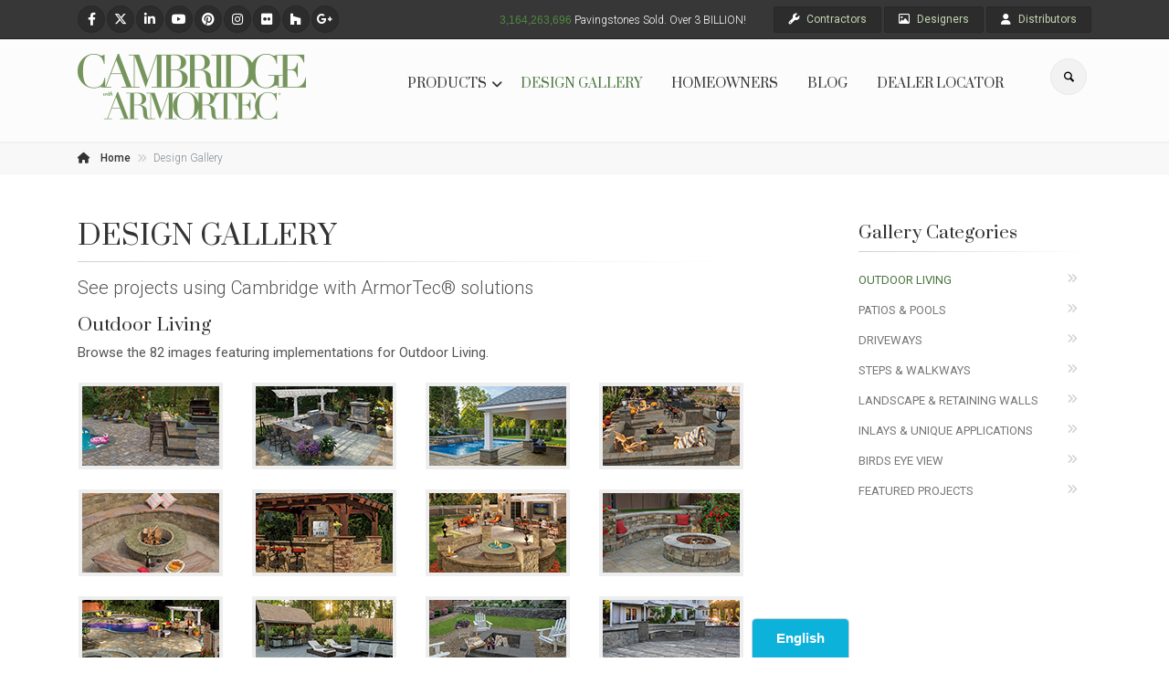

--- FILE ---
content_type: text/html;charset=UTF-8
request_url: https://www.cambridgepavers.com/design-gallery?mb=13&gtype=ol&gcollection=
body_size: 14186
content:



<!DOCTYPE html>
<!--[if IE 9]> <html lang="zxx" class="ie9"> <![endif]-->
<!--[if gt IE 9]> <html lang="zxx" class="ie"> <![endif]-->
<!--[if !IE]><!-->
<html dir="ltr" lang="en">
	<!--<![endif]-->

  <head>
<!-- Google tag (gtag.js) -->
<script async src="https://www.googletagmanager.com/gtag/js?id=UA-20249111-1"></script>
<script>
  window.dataLayer = window.dataLayer || [];
  function gtag(){dataLayer.push(arguments);}
  gtag('js', new Date());

  gtag('config', 'UA-20249111-1');
</script>






<!-- Google tag (gtag.js) -->
<script async src="https://www.googletagmanager.com/gtag/js?id=G-RJ4F2LQNP4"></script>
<script>
  window.dataLayer = window.dataLayer || [];
  function gtag(){dataLayer.push(arguments);}
  gtag('js', new Date());

  gtag('config', 'G-RJ4F2LQNP4');
</script>



<!-- Google Tag Manager -->

<script>(function(w,d,s,l,i){w[l]=w[l]||[];w[l].push({'gtm.start':
new Date().getTime(),event:'gtm.js'});var f=d.getElementsByTagName(s)[0],
j=d.createElement(s),dl=l!='dataLayer'?'&l='+l:'';j.async=true;j.src=
'https://www.googletagmanager.com/gtm.js?id='+i+dl;f.parentNode.insertBefore(j,f);
})(window,document,'script','dataLayer','GTM-M5H33QH');</script>

<!-- End Google Tag Manager -->


<!-- Global site tag (gtag.js) - AdWords: 854771114 -->

<script async src="https://www.googletagmanager.com/gtag/js?id=AW-854771114"></script>
<script>
  window.dataLayer = window.dataLayer || [];
  function gtag(){dataLayer.push(arguments);}
  gtag('js', new Date());

  gtag('config', 'AW-854771114');
</script>


<script src="//d.bablic.com/snippet/5dd6c209dd940c00019efd52.js?version=3.9"></script>

<!-- Xandr Universal Pixel - Initialization (include only once per page) -->
<script>
!function(e,i){if(!e.pixie){var n=e.pixie=function(e,i,a){n.actionQueue.push({action:e,actionValue:i,params:a})};n.actionQueue=[];var a=i.createElement("script");a.async=!0,a.src="//acdn.adnxs.com/dmp/up/pixie.js";var t=i.getElementsByTagName("head")[0];t.insertBefore(a,t.firstChild)}}(window,document);
pixie('init', '399d7b93-c91f-4bec-a9e3-d9df603a6c81');
</script>

<!-- Xandr Universal Pixel - PageView Event -->
<script>
pixie('event', 'PageView');
</script>
<noscript><img src="https://ib.adnxs.com/pixie?pi=399d7b93-c91f-4bec-a9e3-d9df603a6c81&e=PageView&script=0" width="1" height="1" style="display:none"/></noscript>


<script>(function(w, d) { w.CollectId = "608ac2e27a73a543539f0b2c"; var h = d.head || d.getElementsByTagName("head")[0]; var s = d.createElement("script"); s.setAttribute("type", "text/javascript"); s.async=true; s.setAttribute("src", "https://collectcdn.com/launcher.js"); h.appendChild(s); })(window, document);</script>


<!-- Pinterest Tag -->
<script>
!function(e){if(!window.pintrk){window.pintrk = function () {
window.pintrk.queue.push(Array.prototype.slice.call(arguments))};var
  n=window.pintrk;n.queue=[],n.version="3.0";var
  t=document.createElement("script");t.async=!0,t.src=e;var
  r=document.getElementsByTagName("script")[0];
  r.parentNode.insertBefore(t,r)}}("https://s.pinimg.com/ct/core.js");
pintrk('load', '2612851869709', {em: '<user_email_address>'});
pintrk('page');
pintrk('track', 'pagevisit', {
   promo_code: 'WINTER10',
   event_id: 'eventId0001',
});
</script>
<noscript>
<img height="1" width="1" style="display:none;" alt=""
  src="https://ct.pinterest.com/v3/?event=init&tid=2612851869709&pd[em]=<hashed_email_address>&noscript=1" />
</noscript>
<!-- end Pinterest Tag -->


<!-- Begin TVSquared Tracking Code -->
<script type="text/javascript">
var _tvq = window._tvq = window._tvq || [];
(function() {
var u = (("https:" == document.location.protocol) ?
"https://collector-43024.us.tvsquared.com/"
:
"http://collector-43024.us.tvsquared.com/");
_tvq.push(['setSiteId', "TV-5463907254-1"]);
_tvq.push(['setTrackerUrl', u + 'tv2track.php']);
_tvq.push([function() {
this.deleteCustomVariable(5, 'page')
}]);
_tvq.push(['trackPageView']);
var d = document,
g = d.createElement('script'),
s = d.getElementsByTagName('script')[0];
g.type = 'text/javascript';
g.defer = true;
g.async = true;
g.src = u + 'tv2track.js';
s.parentNode.insertBefore(g, s);
})();
</script>
<!-- End TVSquared Tracking Code -->


    <meta charset="utf-8">
    <title>Design Gallery Cambridge Pavingstones - Outdoor Living Solutions with ArmorTec</title>
    <meta Name="description" Content="Cambridge Pavingstones with ArmorTec offers pavings options for patios, pools, walkways, driveways, landscape walls and outdoor living solutions."> 
	<meta Name="keywords" Content="Cambridge Pavingstones cambridge pavingstones,Connecticut,Maine,Maryland,Massachusetts,New Hampshire,New Jersey,New York,North Carolina,Pennsylvania,Virginia,Washington DC,South Carolina,Georgia,Florida,paving stones,paving,pavement,interlocking concrete paving stones,paving stone sealers,stairs,steps,stoops,free standing walls,stone fences,engineered walls,edging,concrete pavers,interlocking concrete pavers,interlocking concrete paving stones,hardscaping,hardscaping products,hardscaping material,permeable pavement, barbecue grills,fire pits,paver lights,paver lighting,wall lights,wall lighting,geogrid,geotextile,paving stone edge restraints,Pave Edge,paving stone cleaners,paving stone adhesives,paving stone installation,do-it-yourself pavingstone projects,efflorescence,pavingstone contractor supplies,contractor supplies,retaining wall contractor supplies,residential pavement systems,retaining walls,segmental retaining walls,retaining wall caps,driveways,patios,do-it-yourself patios,pool coping,pool decks,walkways,garden walks,Landscaping,landscape designs,paver designs,paving stone designs,pavingstone designs,Cambridge distributors,Cambridge Pavingstones distributors,storm water management,stormwater management,bio-aquifer storm system,landscape walls,landscaping walls,pavingstone patterns,paving stone patterns">
    <meta name="author" content="Cambridge">

    <!-- Mobile Meta -->
    <meta name="viewport" content="width=device-width, initial-scale=1, shrink-to-fit=no">

    <!-- Favicon -->
    <link rel="shortcut icon" href="images/favicon.ico">

    <!-- Web Fonts -->
    <link href='//fonts.googleapis.com/css?family=Roboto:400,300,300italic,400italic,500,500italic,700,700italic' rel='stylesheet' type='text/css'>
    <link href='//fonts.googleapis.com/css?family=Raleway:700,400,300' rel='stylesheet' type='text/css'>
    <link href='//fonts.googleapis.com/css?family=Prata:700,400,300' rel='stylesheet' type='text/css'>
    <link href='//fonts.googleapis.com/css?family=Pacifico' rel='stylesheet' type='text/css'>
    <link href='//fonts.googleapis.com/css?family=PT+Serif' rel='stylesheet' type='text/css'>

    <!-- Bootstrap core CSS -->
    <link href="/bootstrap/css/bootstrap.css" rel="stylesheet">

    <!-- Font Awesome CSS -->
    <link href="/fonts/font-awesome/css/font-awesome.css" rel="stylesheet">

  	<link href="/fonts/fontawesome-642-f/css/fontawesome.css" rel="stylesheet">
  	<link href="/fonts/fontawesome-642-f/css/all.css" rel="stylesheet">
  	<link href="/fonts/fontawesome-642-f/css/v4-shims.css" rel="stylesheet">

    <!-- Fontello CSS -->
    <link href="/fonts/fontello/css/fontello.css" rel="stylesheet">

    <!-- Plugins -->
    <link href="/plugins/magnific-popup/magnific-popup.css" rel="stylesheet">
    <link href="/plugins/rs-plugin-5/css/settings.css" rel="stylesheet">
    <link href="/plugins/rs-plugin-5/css/layers.css" rel="stylesheet">
    <link href="/plugins/rs-plugin-5/css/navigation.css" rel="stylesheet">
    <link href="/css/animations.css" rel="stylesheet">
    <link href="/plugins/owlcarousel2/assets/owl.carousel.min.css" rel="stylesheet">
    <link href="/plugins/owlcarousel2/assets/owl.theme.default.min.css" rel="stylesheet">
    <link href="/plugins/hover/hover-min.css" rel="stylesheet">		
    <link href="/plugins/morphext/morphext.css" rel="stylesheet">
    
    <!-- The Project's core CSS file -->
    <!-- Use css/rtl_style.css for RTL version -->
    <link href="/css/style.css" rel="stylesheet" >
    <!-- The Project's Typography CSS file, includes used fonts -->
    <!-- Used font for body: Roboto -->
    <!-- Used font for headings: Raleway -->
    <!-- Use css/rtl_typography-default.css for RTL version -->
    <link href="/css/typography-default.css" rel="stylesheet" >
    <!-- Color Scheme (In order to change the color scheme, replace the blue.css with the color scheme that you prefer)-->
    <link href="/css/skins/pink.css" rel="stylesheet">
    

    <!-- Custom css --> 
    <link href="/css/custom.css" rel="stylesheet">
    
    
  </head>

  <!-- body classes:  -->
  <!-- "boxed": boxed layout mode e.g. <body class="boxed"> -->
  <!-- "pattern-1 ... pattern-9": background patterns for boxed layout mode e.g. <body class="boxed pattern-1"> -->
  <!-- "transparent-header": makes the header transparent and pulls the banner to top -->
  <!-- "gradient-background-header": applies gradient background to header -->
  <!-- "page-loader-1 ... page-loader-6": add a page loader to the page (more info @components-page-loaders.html) -->
  <body>
<!-- Google Tag Manager (noscript) -->
<noscript><iframe src="https://www.googletagmanager.com/ns.html?id=GTM-M5H33QH"
height="0" width="0" style="display:none;visibility:hidden"></iframe></noscript>
<!-- End Google Tag Manager (noscript) -->


    <!-- scrollToTop -->
    <!-- ================ -->
    <div class="scrollToTop circle"><i class="icon-up-open-big"></i></div>

    <!-- page wrapper start -->
    <!-- ================ -->
    <div class="page-wrapper">
     

        


<style>
#time {
  color:#4e883f;
  text-align:right;
  font-family: Arial, Helvetica, sans-serif;
  /* font-size: 13pt; */
  font-style: normal;
  font-weight: normal;
  text-decoration: none;
  padding: 0px 0px 0px 0px;
}
</style>




<script type='text/javascript'>
window.onload = function()
{
    if (window.winOnLoad) window.winOnLoad();
}
window.onunload = function()
{
    if (window.winOnUnload) window.winOnUnload();
}


	function winOnLoad()
	{
	xPaverCounter();
	}


// don't change these:
var slideTimer = null;
var slideCounter = 3164263684;
var slideTimeout = 55; 

function xPaverCounter()
{
  if (document.getElementById && document.getElementById('time').style) {
    var n = 1, a = 0;
    if (a.length) {
      var arg = a['g'] || a['s'];
      if (arg) {
        n = parseInt(arg, 10);
        if (n <= 0 || n > 1) { n = 1; } 
        if (a['s']) { galMode = false; }
      }
    }
    var ele = document.getElementById('time');
    slideCounter = slideCounter;
    slideTimer = setTimeout("slide_OnTimeout()", slideTimeout);
    ele.style.display = 'inline';
    document.getElementById('time').style.display = 'inline';
  }
}

function slide_OnTimeout()
{
  slideTimer = setTimeout("slide_OnTimeout()", 175);
  ++slideCounter;
  document.getElementById('time').innerHTML = addCommas(slideCounter) + '';
}

function addCommas(nStr)
{
	nStr += '';
	x = nStr.split('.');
	x1 = x[0];
	x2 = x.length > 1 ? '.' + x[1] : '';
	var rgx = /(\d+)(\d{3})/;
	while (rgx.test(x1)) {
		x1 = x1.replace(rgx, '$1' + ',' + '$2');
	}
	return x1 + x2;
}

</script>

        

      <!-- header-container start -->
      <div class="header-container">
        <!-- header-top start -->
        <!-- classes:  -->
        <!-- "dark": dark version of header top e.g. class="header-top dark" -->
        <!-- "colored": colored version of header top e.g. class="header-top colored" -->
        <!-- ================ -->
        <div class="header-top dark" style="background-color: #373737;">
          <div class="container">
            <div class="row">
              <div class="col-12 col-sm-12 col-lg-12">
                <!-- header-top-first start -->
                <!-- ================ -->
                <div class="header-top-first clearfix" style="display: inline-block;">
                  <ul class="social-links circle small clearfix hidden-sm-down hidden-md-down">
                    <li class="facebook"><a target="_blank" href="https://www.facebook.com/CambridgePavers"><i class="fa fa-facebook"></i></a></li>
                    <li class="twitter"><a target="_blank" href="https://twitter.com/cambridgepavers"><i class="fa-brands fa-x-twitter"></i></a></li>
                    <li class="linkedin"><a target="_blank" href="https://www.linkedin.com/company/2671403/"><i class="fa fa-linkedin"></i></a></li>
                    <li class="youtube"><a target="_blank" href="http://www.youtube.com/user/cparmortec"><i class="fa fa-youtube-play"></i></a></li>
                    <li class="pinterest"><a target="_blank" href="http://www.pinterest.com/cambridgepavers"><i class="fa fa-pinterest"></i></a></li>
                    <li class="instagram"><a target="_blank" href="http://www.instagram.com/cambridgepavers"><i class="fa fa-instagram"></i></a></li>
                    <li class="flickr"><a target="_blank" href="http://www.flickr.com/photos/cambridgepavers/"><i class="fa fa-flickr"></i></a></li>
                    <li class="houzz"><a target="_blank" href="http://www.houzz.com/pro/cambridgepavingstoneswitharmortec/cambridge-pavingstones-with-armortec"><i class="fa fa-houzz"></i></a></li>
                    <li class="googleplus"><a target="_blank" href="https://plus.google.com/111565123116213722066"><i class="fa fa-google-plus"></i></a></li>

                  </ul>
                  <div class="social-links hidden-lg-up circle small">
                    <div class="btn-group dropdown">
                      <button id="header-top-drop-1" type="button" class="btn dropdown-toggle dropdown-toggle--no-caret" data-toggle="dropdown" aria-haspopup="true" aria-expanded="false"><i class="fa fa-share-alt"></i></button>
                      <ul class="dropdown-menu dropdown-animation" aria-labelledby="header-top-drop-1">
                        <li class="facebook"><a target="_blank" href="https://www.facebook.com/CambridgePavers"><i class="fa fa-facebook"></i></a></li>
						<li class="twitter"><a target="_blank" href="https://twitter.com/cambridgepavers"><i class="fa fa-twitter"></i></a></li>
						<li class="linkedin"><a target="_blank" href="https://www.linkedin.com/company/2671403/"><i class="fa fa-linkedin"></i></a></li>
						<li class="youtube"><a target="_blank" href="http://www.youtube.com/user/cparmortec"><i class="fa fa-youtube-play"></i></a></li>
						<li class="pinterest"><a target="_blank" href="http://www.pinterest.com/cambridgepavers"><i class="fa fa-pinterest"></i></a></li>
						<li class="instagram"><a target="_blank" href="http://www.instagram.com/cambridgepavers"><i class="fa fa-instagram"></i></a></li>
						<li class="flickr"><a target="_blank" href="http://www.flickr.com/photos/cambridgepavers/"><i class="fa fa-flickr"></i></a></li>
						<li class="houzz"><a target="_blank" href="http://www.houzz.com/pro/cambridgepavingstoneswitharmortec/cambridge-pavingstones-with-armortec"><i class="fa fa-houzz"></i></a></li>
						<li class="googleplus"><a target="_blank" href="https://plus.google.com/111565123116213722066"><i class="fa fa-google-plus"></i></a></li>
                      </ul>
                    </div>
                  </div>
                  
                </div>
                <!-- header-top-first end -->
              
              
               

                <!-- header-top-second start -->
                <!-- ================ -->
                <div id="header-top-second" class="clearfix pull-right" style="display: inline-block;">

                  <!-- header top dropdowns start -->
                  <!-- ================ -->
                  <div class="text-right hidden-xs-down">
                    <div class="btn-group" style="display: inline-block;">
					<a href="/contractors" class="btn btn-default btn-sm"><i class="fa fa-wrench pr-2"></i><span class="text2-default">Contractors</span></a>
                    </div>
                    <div class="btn-group" style="display: inline-block;">
                      <a href="/designers" class="btn btn-default btn-sm"><i class="fa fa-photo pr-2"></i><span class="text2-default">Designers</span></a>
                    </div>
                    <div class="btn-group" style="display: inline-block;">
                      <a href="/distributors" class="btn btn-default btn-sm"><i class="fa fa-user pr-2"></i><span class="text2-default">Distributors</span></a>
                    </div>
                                        
                  </div>
                  <!--  header top dropdowns end -->
                </div>
                <!-- header-top-second end -->
                
               <div class="clearfix pull-right" style="display: inline-block; padding: 10px 30px 0px 0px;">               
               <span id='time'>&nbsp;</span> Pavingstones Sold. Over 3 BILLION!
			   </div>
                            
                             
              </div>
            </div>
          </div>
        </div>
        <!-- header-top end -->

        <!-- header start -->
        <!-- classes:  -->
        <!-- "fixed": enables fixed navigation mode (sticky menu) e.g. class="header fixed clearfix" -->
        <!-- "fixed-desktop": enables fixed navigation only for desktop devices e.g. class="header fixed fixed-desktop clearfix" -->
        <!-- "fixed-all": enables fixed navigation only for all devices desktop and mobile e.g. class="header fixed fixed-desktop clearfix" -->
        <!-- "dark": dark version of header e.g. class="header dark clearfix" -->
        <!-- "centered": mandatory class for the centered logo layout -->
        <!-- ================ -->
        <header class="header fixed fixed-desktop clearfix">
          <div class="container">
            <div class="row">
              <div class="col-md-auto hidden-md-down">
                <!-- header-first start -->
                <!-- ================ -->
                <div class="header-first clearfix">

                  <!-- logo -->
                  <div id="logo" class="logo">
                    <a href="/"><img id="logo_img" src="/images/logo_cambridge_v8.png" alt="Cambridge Pavingstones with Armortec"></a>
                  </div>

                  <!-- name-and-slogan -->
                
                  <div class="site-slogan">
                    &nbsp;
                  </div>
                  

                </div>
                <!-- header-first end -->

              </div>
              <div class="col-lg-8 ml-auto">

                <!-- header-second start -->
                <!-- ================ -->
                <div class="header-second clearfix">
                  
                <!-- main-navigation start -->
                <!-- classes: -->
                <!-- "onclick": Makes the dropdowns open on click, this the default bootstrap behavior e.g. class="main-navigation onclick" -->
                <!-- "animated": Enables animations on dropdowns opening e.g. class="main-navigation animated" -->
                <!-- ================ -->
                <div class="main-navigation main-navigation--mega-menu onclick animated">
                  <nav class="navbar navbar-expand-lg navbar-light p-0">
                    <div class="navbar-brand clearfix hidden-lg-up">

                      <!-- logo -->
                      <div id="logo-mobile" class="logo">
                        <a href="/"><img id="logo-img-mobile" src="/images/logo_cambridge_v8.png" alt="Cambridge Pavingstones with Armortec"></a>
                      </div>

                      <!-- name-and-slogan -->
                      

                    </div>
                        
                        
                    <!-- header dropdown buttons -->
                    <div class="header-dropdown-buttons hidden-lg-up p-0 ml-auto mr-3" style="display: inline-block;">
                      <div class="btn-group d-none d-sm-block">
                        <button type="button" class="btn dropdown-toggle dropdown-toggle--no-caret" id="header-drop-3" data-toggle="dropdown" aria-haspopup="true" aria-expanded="false"><i class="icon-search"></i></button>
                        <ul class="dropdown-menu dropdown-menu-right dropdown-animation" aria-labelledby="header-drop-3">
                          <li>
                            <form role="search" action="/search" class="search-box margin-clear" method="post" name="search">
                              <div class="form-group has-feedback">
                                <input name="criteria" type="text" class="form-control" placeholder="Enter Keyword">
                                <i class="icon-search form-control-feedback"></i>
                              </div>
                            </form>
                          </li>
                        </ul>
                      </div>
                    </div>
                    <!-- header dropdown buttons end-->
                    
                    <button class="navbar-toggler" type="button" data-toggle="collapse" data-target="#navbar-collapse-1" aria-controls="navbar-collapse-1" aria-expanded="false" aria-label="Toggle navigation">
                      <span class="navbar-toggler-icon"></span>
                    </button>

                    <div class="collapse navbar-collapse" id="navbar-collapse-1">
                      <!-- main-menu -->
                      <ul class="navbar-nav ml-xl-auto mt-10">

                        
                          <li class="nav-item dropdown ">
 						
                          <a href="/products" class="nav-link dropdown-toggle" id="sixth-dropdown" data-toggle="dropdown" aria-haspopup="true" aria-expanded="false" style="font-weight: 500;">PRODUCTS</a>
                        
                          <ul class="dropdown-menu" aria-labelledby="sixth-dropdown" style="font-weight: 500;">
                            <li ><a href="/pavers">Pavers & Slabs</a></li>
                            <li ><a href="/walls">WallStones</a></li>
                            <li ><a href="/wallstones-stone-veneer">Stone Veneer</a></li>
                            <li ><a href="/pavingstones-naturalstone">Natural Stone</a></li>
                            <li class="dropdown ">
                              <a  class="dropdown-toggle" data-toggle="dropdown" href="/outdoor-living">Outdoor Living</a>
                              <ul class="dropdown-menu">

                                        <li ><a href="/fireplaces">Fireplaces</a></li>
                                        <li ><a href="/pizza-ovens">Pizza Ovens</a></li>
                                        <li ><a href="/kitchens">Kitchens</a></li>
                                        <li ><a href="/waterfalls">Waterfalls</a></li>
                                        <li ><a href="/fire-water">Fire & Water Kits</a></li>
                                        <li ><a href="/fountains">Fountains</a></li>
                                        <li ><a href="/fire-tables-pits">Fire Tables & Fire Pits</a></li>
                                        <li ><a href="/grill-modules">Grill Modules</a></li>
                                        <li ><a href="/patio-bistro-tables">Patio Pub & Bistro Tables</a></li>
                                        <li ><a href="/bar-modules">Bar Modules</a></li>
                                        <li ><a href="/caps-columns">Caps & Columns</a></li>
                                        <li ><a href="/steps-stairs">Steps & Stairs</a></li>
                                        <li ><a href="/pergolas">Pergolas</a></li>
								  
                                        <li ><a href="/umbrellas">Umbrellas</a></li>
                                        <li ><a href="/garden-gate">Garden Gates</a></li>
                                        <li ><a href="/outdoor-appliances">Outdoor Appliances</a></li>
                                        <li ><a href="/finishing-touches">Finishing Touches</a></li>
								  
                              </ul>
                            </li>							
                          </ul>
                        </li>

                        <li class="nav-item">
 						    
                          <a href="/design-gallery" class="nav-link active" style="font-weight: 500;">DESIGN GALLERY</a>
                        
                        </li>
							

							
                        <li class="nav-item">
 						
                          <a href="/homeowners" class="nav-link" style="font-weight: 500;">HOMEOWNERS</a>
                        
                        </li>
							

							
                        <li class="nav-item">
 						
                          <a href="/blog" class="nav-link" style="font-weight: 500;">BLOG</a>
                        
                        </li>
                        
							
                        <li class="nav-item dropdown ">
 						
                          <a href="/dealer-locator" class="nav-link" style="font-weight: 500;">DEALER LOCATOR</a>
                        
                        </li>
							
                  
							
							
							
                      </ul>
                      <!-- main-menu end -->
                    </div>
                  </nav>
                </div>
                <!-- main-navigation end -->
                </div>
                <!-- header-second end -->

              </div>
              <div class="col-auto hidden-lg-down">
                <!-- header dropdown buttons -->
                <div class="header-dropdown-buttons">
                  <div class="btn-group">
                    <button type="button" class="btn dropdown-toggle dropdown-toggle--no-caret" id="header-drop-1" data-toggle="dropdown" aria-haspopup="true" aria-expanded="false"><i class="icon-search"></i></button>
                    <ul class="dropdown-menu dropdown-menu-right dropdown-animation" aria-labelledby="header-drop-1">
                      <li>
                        <form role="search" action="/search" class="search-box margin-clear" method="post" name="search">
                          <div class="form-group has-feedback">
                            <input name="criteria" type="text" class="form-control" placeholder="Enter Keyword">
                            <i class="icon-search form-control-feedback"></i>
                          </div>
                        </form>
                      </li>
                    </ul>
                  </div>
                </div>
                <!-- header dropdown buttons end-->
              </div>
            </div>
          </div>
        </header>
        <!-- header end -->
      </div>
      <!-- header-container end -->


          

        <!-- breadcrumb start -->
        <!-- ================ -->
        <div class="breadcrumb-container">
          <div class="container">
            <ol class="breadcrumb">
              <li class="breadcrumb-item"><a href="/" class="link-dark"><i class="fa fa-home pr-2"></i> Home</a></li>
              <li class="breadcrumb-item active">Design Gallery</li>
            </ol>
          </div>
        </div>
        <!-- breadcrumb end -->


      <!-- main-container start -->
      <!-- ================ -->
      <section class="main-container">

        <div class="container">
          <div class="row">

            <!-- main start -->
            <!-- ================ -->
            <div class="main col-lg-8">

              <!-- page-title start -->
              <!-- ================ -->
			  <h1 class="page-title">DESIGN GALLERY</h1>
              <div class="separator-2"></div>
              <!-- page-title end -->
              
              <p class="lead">See projects using Cambridge with ArmorTec&reg; solutions
			  </p>


	
	
		<h4>Outdoor Living</h4>
        <strong>
				
		Browse the 82 images featuring implementations for Outdoor Living.
		
        </strong>
	

<br /><br />

<div class="row">



	<div class="col-sm-3">
		<div id="ngg-image-0686">
					<div align="center">
				<a href="/images/dgallery/ol0686lg.jpg" class="popup-img" title="Ledgestone 3-Pc. Design Kit in Stone Harbor. Border: Belgium 5 Pc. Design Kit Coal. Custom Component: Olde English Wallstone Kitchen Toffee Onyx with Coal banding. "><img src="/images/dgallery/ol0686sm.jpg" alt="cp0686ol" style="border: 4px #EEEEEE solid;"></a><br />
					</div>
		</div>
	</div>
 

	<div class="col-sm-3">
		<div id="ngg-image-0660">
					<div align="center">
				<a href="/images/dgallery/ol0660lg.jpg" class="popup-img" title="Ledgestone 3-Pc. Bluestone Blend Kitchen area. Border (Kitchen area) Ledgestone 4.5x9 Bluestone blend. Ledgestone XL 3-Pc. Sandstone Blend, Toffee Onxy Lite and Sahara Chestnut Lite. Outdoor Pizza oven Toffee Onyx. Olde English Wall Outdoor Kitchen Toffee Onyx with Pergola. "><img src="/images/dgallery/ol0660sm.jpg" alt="cp0660ol" style="border: 4px #EEEEEE solid;"></a><br />
					</div>
		</div>
	</div>
 

	<div class="col-sm-3">
		<div id="ngg-image-0661">
					<div align="center">
				<a href="/images/dgallery/ol0661lg.jpg" class="popup-img" title="Ledgestone 3-Pc. w/18x18 Toffee Onyx Lite. Border: Ledgestone 4.5x9 Toffee onyx Lite & Coal. Wallstones: Olde English Toffee Onyx with Ledgsetone Wall Bluestone Blend banding. Pavilion & Eternal Flame insert."><img src="/images/dgallery/ol0661sm.jpg" alt="cp0661ol" style="border: 4px #EEEEEE solid;"></a><br />
					</div>
		</div>
	</div>
 

	<div class="col-sm-3">
		<div id="ngg-image-0662">
					<div align="center">
				<a href="/images/dgallery/ol0662lg.jpg" class="popup-img" title="Olde English Wall Toffee Onyx with Onyx Natural Banding. Custom Kitchen: Olde English Wall Toffee Onyx & Onyx Natural with granite countertop Uba Tuba. Olde English Fire Pit Toffee Onyx. Border: Renaissance 3-Pc. Toffee Onyx & Onyx Natural. "><img src="/images/dgallery/ol0662sm.jpg" alt="cp0662ol" style="border: 4px #EEEEEE solid;"></a><br />
					</div>
		</div>
	</div>
 

	<div class="col-sm-3">
		<div id="ngg-image-0663">
					<div align="center">
				<a href="/images/dgallery/ol0663lg.jpg" class="popup-img" title="Olde English Wall Saha Chestnut Lite with Natural Stone Rainbow Treads. "><img src="/images/dgallery/ol0663sm.jpg" alt="cp0663ol" style="border: 4px #EEEEEE solid;"></a><br />
					</div>
		</div>
	</div>
 

	<div class="col-sm-3">
		<div id="ngg-image-0664">
					<div align="center">
				<a href="/images/dgallery/ol0664lg.jpg" class="popup-img" title="Olde English Wall Sahara Chestnut. Caps & Columns: Stone Veneer Canyon Ledge Autumn Blend with 4x12 Bullnose caps under custom pavilion with granite countertop Venetian Gold. Pavers: Renaissance 6x9 Sahara Chestnut. Border: Renaissance 6x9 Sahara Chestnut. Fully Assembled Pizza Oven Sahara Chestnut. "><img src="/images/dgallery/ol0664sm.jpg" alt="cp0664ol" style="border: 4px #EEEEEE solid;"></a><br />
					</div>
		</div>
	</div>
 

	<div class="col-sm-3">
		<div id="ngg-image-0665">
					<div align="center">
				<a href="/images/dgallery/ol0665lg.jpg" class="popup-img" title="MaytRx 6 Split Face Sahara Chestnut. Ledgestone XL 3-Pc. Sandstone Blend. Border: RoundTable 6x9 Chestnut. Fully Asssembled Components: Olde English Outdoor Fireplace Sahara Chestnut & Fire Table Sahara Chestnut with Granite Ring in Venetian Gold.  "><img src="/images/dgallery/ol0665sm.jpg" alt="cp0665ol" style="border: 4px #EEEEEE solid;"></a><br />
					</div>
		</div>
	</div>
 

	<div class="col-sm-3">
		<div id="ngg-image-0666">
					<div align="center">
				<a href="/images/dgallery/ol0666lg.jpg" class="popup-img" title="Seating Wall & Fire Pit Canyone Ledge Midnight slate. Renaissance Olde English 3-Pc. Toffee Onyx Lite. "><img src="/images/dgallery/ol0666sm.jpg" alt="cp0666ol" style="border: 4px #EEEEEE solid;"></a><br />
					</div>
		</div>
	</div>
 

	<div class="col-sm-3">
		<div id="ngg-image-0667">
					<div align="center">
				<a href="/images/dgallery/ol0667lg.jpg" class="popup-img" title="Ledgestone XL 3-Pc. Sahara Chestnut/Sahara Chestnut Lite & Toffee Onyx lite mixed. Wallstones: maytRx 6 Split Face Toffee Onyx with Stone veneer Canyon Stone in mix of Santa Fe and Midnight Slate around water fall. Cast Stone caps and steps Bluesotne blend. Custom Kitchen & Fireplace with firewood extensions Stone Veneer mix in Santa Fe and Midnight Slate. "><img src="/images/dgallery/ol0667sm.jpg" alt="cp0667ol" style="border: 4px #EEEEEE solid;"></a><br />
					</div>
		</div>
	</div>
 

	<div class="col-sm-3">
		<div id="ngg-image-0668">
					<div align="center">
				<a href="/images/dgallery/ol0668lg.jpg" class="popup-img" title="Ledgestone 18x18 Smooth Bluestone Blend. Pool Coping: 6x12 Bullnose Coal. Caps: 6x12 Bullnose Cap Coal for waterfall & Ledgestone Cap Bluesotne for fire pit. Custom Kitchen, grill unit, waterfall, and fire pit Olde English Wall Bluestone Blend with Coal Banding. "><img src="/images/dgallery/ol0668sm.jpg" alt="cp0668ol" style="border: 4px #EEEEEE solid;"></a><br />
					</div>
		</div>
	</div>
 

	<div class="col-sm-3">
		<div id="ngg-image-0669">
					<div align="center">
				<a href="/images/dgallery/ol0669lg.jpg" class="popup-img" title="Custom fire pit Olde English Wall Bluestone Blend with Coal banding & Ledgestone Cap Coal. "><img src="/images/dgallery/ol0669sm.jpg" alt="cp0669ol" style="border: 4px #EEEEEE solid;"></a><br />
					</div>
		</div>
	</div>
 

	<div class="col-sm-3">
		<div id="ngg-image-0670">
					<div align="center">
				<a href="/images/dgallery/ol0670lg.jpg" class="popup-img" title="XL Smooth 24x36 Limestone Quarry Blue.Fire Pit Border: River Rock Coal. Wallstones: Sigma 8 Limestone Quarry Blue. Caps: Ledgestone Cap Coal. Pre-Pacakge kits: Pyzique Round Gas Fire Pit Onyx Natural with Cast stone ring Bluestone. Half round MaytRx Seating wall Onyx Natural with Sigma 8 Liemstone Quarry Blue.  "><img src="/images/dgallery/ol0670sm.jpg" alt="cp0670ol" style="border: 4px #EEEEEE solid;"></a><br />
					</div>
		</div>
	</div>
 

</div>

	



<div class="row">
	<div class="col-sm-12">
		<div style="display: table;">

 
	
					  


					          <!-- pagination start -->
							<nav aria-label="Page navigation">
								<ul class="pagination justify-content-center">

                  
						   

						   			<li class="page-item">
									<a class="page-link" href="/design-gallery?mb=1&gtype=ol&gcollection=" aria-label="Previous">
									  <i aria-hidden="true" class="fa fa-angle-left"></i>
									  <span class="sr-only">Previous</span>
									</a>
								  </li>

                           
							  	<li class="page-item"><a class="page-link" href="/design-gallery?mb=1&gtype=ol&gcollection=">1</a></li>
							  
							  	<li class="page-item active"><a class="page-link" href="#">2</a></li>
							  
							  	<li class="page-item"><a class="page-link" href="/design-gallery?mb=25&gtype=ol&gcollection=">3</a></li>
							  
							  	<li class="page-item"><a class="page-link" href="/design-gallery?mb=37&gtype=ol&gcollection=">4</a></li>
							  
							  	<li class="page-item"><a class="page-link" href="/design-gallery?mb=49&gtype=ol&gcollection=">5</a></li>
							  
							  	<li class="page-item"><a class="page-link" href="/design-gallery?mb=61&gtype=ol&gcollection=">6</a></li>
							  
							  	<li class="page-item"><a class="page-link" href="/design-gallery?mb=73&gtype=ol&gcollection=">7</a></li>
							  
						   
						      <li class="page-item">
								<a class="page-link" href="/design-gallery?mb=25&gtype=ol&gcollection=" aria-label="Next">
								  <i aria-hidden="true" class="fa fa-angle-right"></i>
								  <span class="sr-only">Next</span>
								</a>
							  </li>

						   
						   
								</ul>
							</nav>
						  	  <!-- pagination end -->


				
	


	
		</div>
	</div>
</div>



<p class="text-center pt-3">
	Cambridge tries to ensure that every description in our design gallery is 100% accurate, but the color and shape in the descriptions are provided by an outside source so this can not be guaranteed.  Final selections must be made from samples obtained from an Authorized Cambridge Distributor or professional pavingstones and wallstones contractor.
</p>

              
                                          
                                                                            

                         
           
            </div>
            <!-- main end -->

            <!-- sidebar start -->
            <!-- ================ -->
            

            
            <aside class="col-lg-4 col-xl-3 ml-xl-auto">
              <div class="sidebar">
                <div class="block clearfix">

                  <h4 class="title">Gallery Categories</h4>
                  <div class="separator-2"></div>

                  <nav>
                    <ul class="nav flex-column">                      
                      
                      	<li class="nav-item"><a class="nav-link active" href="/design-gallery?gtype=ol">Outdoor Living</a></li>
                      
                      	<li class="nav-item"><a class="nav-link" href="/design-gallery?gtype=pp">Patios & Pools</a></li>
					  
                      	<li class="nav-item"><a class="nav-link" href="/design-gallery?gtype=dw">Driveways</a></li>
					  
                      	<li class="nav-item"><a class="nav-link" href="/design-gallery?gtype=ww">Steps & Walkways</a></li>
					  
                      	<li class="nav-item"><a class="nav-link" href="/design-gallery?gtype=lw">Landscape & Retaining Walls</a></li>
					  
                      	<li class="nav-item"><a class="nav-link" href="/design-gallery?gtype=iu">Inlays & Unique Applications</a></li>
					  
                      	<li class="nav-item"><a class="nav-link" href="/design-gallery?gtype=bv">Birds Eye View</a></li>
					  
                      	<li class="nav-item"><a class="nav-link" href="/featured-projects">Featured Projects</a></li>
					  
                    </ul>
                  </nav>
                </div>


            
             
              </div>
            </aside>            
            
            <!-- sidebar end -->

          </div>
        </div>
      </section>
      <!-- main-container end -->
           
      <!-- footer top start -->
      <!-- ================ -->
      <div class="default-bg footer-top">
        <div class="container">
          <div class="row">
            <div class="col-md-12">
              <div class="call-to-action text-center">
                <div class="row">
                  <div class="col-md-8">
				  <h2 class="mt-3"><i class="fa fa-certificate"></i> Transferable Lifetime Warranty</h2>
                  </div>
                  <div class="col-md-4">
                    <p class="mt-3"><a href="/warranty" class="btn btn-animated btn-gray-transparent">Learn More<i class="fa fa-chevron-right pl-20"></i></a></p>
                  </div>
                </div>
              </div>
            </div>
          </div>
        </div>
      </div>
      <!-- footer top end -->
  
      <!-- footer start (Add "dark" class to #footer in order to enable dark footer) -->
      <!-- ================ -->
      <footer id="footer" class="clearfix dark" style="background-color: #2f2f2f;">

        <!-- .footer start -->
        <!-- ================ -->
        <div class="footer" style="background-color: #2f2f2f;">
          <div class="container">
            <div class="footer-inner">
              <div class="row">
                <div class="col-lg-3">
                  <div class="footer-content">
                    <div class="logo-footer"><img id="logo-footer" src="/images/logo_armortec_wbg.png" alt="Cambridge Pavingstones with Armortec"></div>
                    <p style="color: #999999;">Cambridge with ArmorTec&reg; is a pavingstone brand from an American manufacturer providing Cambridge Pavingstones&reg; with ArmorTec&reg;, Cambridge Wall Systems and outdoor living solutions and kits. Quality without the premium price. <a href="/about">Learn More &raquo;</a></p>
					  
					 <p style="color: #999999;"><a href="/design-showcase" target="_blank">Cambridge Design Showcase &raquo;</a></p>
					  
                    <div class="separator-2"></div>
                  </div>
                </div>
                <div class="col-lg-3">
                  <div class="footer-content">
                    <h4 class="title">Solutions & Ideas</h4>
                    <div class="separator-2"></div>
                    <nav>
                      <ul class="nav flex-column">
                        <li class="nav-item"><a class="nav-link" href="/pavers">Pavers & Slabs</a></li>
                        <li class="nav-item"><a class="nav-link" href="/walls">Wallstone Systems</a></li>
                        <li class="nav-item"><a class="nav-link" href="/outdoor-living">Outdoor Living Solutions</a></li>
                        <li class="nav-item"><a class="nav-link" href="/design-gallery">Design Gallery</a></li>
                        
                        <li class="nav-item"><a class="nav-link" href="/homeowners">For Homeowners</a></li>
                        <li class="nav-item"><a class="nav-link" href="/contractors">For Contractors</a></li>
                        <li class="nav-item"><a class="nav-link" href="/designers">For Designers</a></li>
                        <li class="nav-item"><a class="nav-link" href="/distributors">For Distributors</a></li>
                      </ul>
                    </nav>
                    

                  </div>
                </div>
                <div class="col-lg-3">
                  <div class="footer-content">
                    <h4 class="title">Resources & Services</h4>
                    <div class="separator-2"></div>
                    <nav>
                      <ul class="nav flex-column">
                        
                        <li class="nav-item"><a class="nav-link" href="/dealer-locator">Dealer Locator</a></li>
                        <li class="nav-item"><a class="nav-link" href="/contractor-locator">Find a Pro Installer</a></li>
                        <li class="nav-item"><a class="nav-link" href="/warranty">Warranty</a></li>
                        <li class="nav-item"><a class="nav-link" href="/events">Event Calendar</a></li>
                        <li class="nav-item"><a class="nav-link" href="/about">About Us</a></li>
                        <li class="nav-item"><a class="nav-link" href="/employment">Employment</a></li>
                        <li class="nav-item"><a class="nav-link" href="/privacy">Privacy Policy</a></li>
                        <li class="nav-item"><a class="nav-link" href="/contact">Contact Us</a></li>
                        <li class="nav-item"><a class="nav-link" href="/financing">Need Financing?</a></li>
                      </ul>
                    </nav>
                  </div>
                </div>
                <div class="col-lg-3">
                  <div class="footer-content">
                    <h4 class="title">Follow Cambridge</h4>
                    <div class="separator-2"></div>
                    
                    <ul class="social-links circle animated-effect-1">
                      
                      	<li class="facebook"><a target="_blank" href="https://www.facebook.com/CambridgePavers"><i class="fa fa-facebook"></i></a></li>
						<li class="twitter"><a target="_blank" href="https://twitter.com/cambridgepavers"><i class="fa-brands fa-x-twitter"></i></a></li>
						<li class="linkedin"><a target="_blank" href="https://www.linkedin.com/company/2671403/"><i class="fa fa-linkedin"></i></a></li>
						<li class="youtube"><a target="_blank" href="http://www.youtube.com/user/cparmortec"><i class="fa fa-youtube-play"></i></a></li>
						<li class="pinterest"><a target="_blank" href="http://www.pinterest.com/cambridgepavers"><i class="fa fa-pinterest"></i></a></li>
						<li class="instagram"><a target="_blank" href="http://www.instagram.com/cambridgepavers"><i class="fa fa-instagram"></i></a></li>
						<li class="flickr"><a target="_blank" href="http://www.flickr.com/photos/cambridgepavers/"><i class="fa fa-flickr"></i></a></li>
						<li class="houzz"><a target="_blank" href="http://www.houzz.com/pro/cambridgepavingstoneswitharmortec/cambridge-pavingstones-with-armortec"><i class="fa fa-houzz"></i></a></li>
						<li class="googleplus"><a target="_blank" href="https://plus.google.com/111565123116213722066"><i class="fa fa-google-plus"></i></a></li>
                    
                    </ul>
                    <div class="separator-2"></div>
                    <ul class="list-icons" style="color: #999999;">
					  <li><strong>Cambridge Pavers, Inc.</strong></li>
                      <li><i class="fa fa-map-marker pr-2 text-default"></i> PO Box 157 - Lyndhurst, NJ 07071</li>
						
                      <li><a href="mailto:cambridge@cambridgepavers.com"><i class="fa fa-envelope-o pr-2"></i>cambridge@cambridgepavers.com</a></li>
                    </ul>
                  </div>
                </div>
              </div>
				
			  <div class="row">
                <div class="col-lg-12">
                  <div class="footer-content text-center">
                    <p style="color: #ffffff; font-weight: bold; font-size: 1.2em;">Cambridge is not open to the public. See <a href="/dealer-locator">Dealer Locator</a> to find a distributor near you.</p>
                  </div>
                </div>
			  </div>
				
            </div>
          </div>
        </div>
        <!-- .footer end -->

        <!-- .subfooter start -->
        <!-- ================ -->
        <div class="subfooter">
          <div class="container">
            <div class="subfooter-inner">
              <div class="row">
                <div class="col-md-12">
                  <p class="text-center">Copyright &copy; 2026 Cambridge Pavers, Inc.  All Rights Reserved.</p>
                </div>
              </div>
            </div>
          </div>
        </div>
        <!-- .subfooter end -->

      </footer>
      <!-- footer end -->








	
<!--Begin Comm100 Live Chat Code-->

<!--End Comm100 Live Chat Code-->
     

<!-- Facebook Pixel Code -->
<script>
!function(f,b,e,v,n,t,s)
{if(f.fbq)return;n=f.fbq=function(){n.callMethod?
n.callMethod.apply(n,arguments):n.queue.push(arguments)};
if(!f._fbq)f._fbq=n;n.push=n;n.loaded=!0;n.version='2.0';
n.queue=[];t=b.createElement(e);t.async=!0;
t.src=v;s=b.getElementsByTagName(e)[0];
s.parentNode.insertBefore(t,s)}(window,document,'script',
'https://connect.facebook.net/en_US/fbevents.js');
fbq('init', '539890153076878'); 
fbq('track', 'PageView');
</script>
<noscript>
<img height="1" width="1" 
src="https://www.facebook.com/tr?id=539890153076878&ev=PageView
&noscript=1"/>
</noscript>
<!-- End Facebook Pixel Code -->





<img src="https://b.collective-media.net/seg/cm/5ql2" width="1" height="1" />

      
      
      <!-- Twitter universal website tag code -->
<script src="//platform.twitter.com/oct.js" type="text/javascript"></script>
<script type="text/javascript">twttr.conversion.trackPid('nuu4n', { tw_sale_amount: 0, tw_order_quantity: 0 });</script>
<noscript>
<img height="1" width="1" style="display:none;" alt="" src="https://analytics.twitter.com/i/adsct?txn_id=nuu4n&p_id=Twitter&tw_sale_amount=0&tw_order_quantity=0" />
<img height="1" width="1" style="display:none;" alt="" src="//t.co/i/adsct?txn_id=nuu4n&p_id=Twitter&tw_sale_amount=0&tw_order_quantity=0" />
</noscript>
<!-- End Twitter universal website tag code -->

      
         
    </div>
    <!-- page-wrapper end -->

    <!-- JavaScript files placed at the end of the document so the pages load faster -->
    <!-- ================================================== -->
    <!-- Jquery and Bootstap core js files -->
    <script type="text/javascript" src="/plugins/jquery.min.js"></script>
    <script type="text/javascript" src="/plugins/popper.min.js"></script>
    <script type="text/javascript" src="/bootstrap/js/bootstrap.min.js"></script>
    <!-- Modernizr javascript -->
    <script type="text/javascript" src="/plugins/modernizr.js"></script>
    <!-- jQuery Revolution Slider  -->
    <script type="text/javascript" src="/plugins/rs-plugin-5/js/jquery.themepunch.tools.min.js?rev=5.0"></script>
    <script type="text/javascript" src="/plugins/rs-plugin-5/js/jquery.themepunch.revolution.min.js?rev=5.0"></script>
    <!-- Isotope javascript -->
    <script type="text/javascript" src="/plugins/isotope/imagesloaded.pkgd.min.js"></script>
    <script type="text/javascript" src="/plugins/isotope/isotope.pkgd.min.js"></script>
    <!-- Magnific Popup javascript -->
    <script type="text/javascript" src="/plugins/magnific-popup/jquery.magnific-popup.min.js"></script>
    <!-- Appear javascript -->
    <script type="text/javascript" src="/plugins/waypoints/jquery.waypoints.min.js"></script>
    <script type="text/javascript" src="/plugins/waypoints/sticky.min.js"></script>
    <!-- Count To javascript -->
    <script type="text/javascript" src="/plugins/jquery.countTo.js"></script>
    <!-- Parallax javascript -->
    <script src="/plugins/jquery.parallax-1.1.3.js"></script>
    <!-- Contact form -->
    <script src="/plugins/jquery.validate.js"></script>
    <!-- Morphext -->
    <script type="text/javascript" src="/plugins/morphext/morphext.min.js"></script>
    <!-- Owl carousel javascript -->
    <script type="text/javascript" src="/plugins/owlcarousel2/owl.carousel.min.js"></script>
    <!-- Initialization of Plugins -->
    <script type="text/javascript" src="/js/template.js"></script>
    <!-- Custom Scripts -->
    <script type="text/javascript" src="/js/custom.js"></script>

<script>
$(function(){
  $('.modal').on('hidden.bs.modal', function (e) {
    $iframe = $(this).find("iframe");
    $iframe.attr("src", $iframe.attr("src"));
  });
});
</script>	
 
  
</body>
</html>


--- FILE ---
content_type: text/css
request_url: https://www.cambridgepavers.com/css/skins/pink.css
body_size: 3133
content:
/* Theme Name:The Project - Responsive Website Template
Author:HtmlCoder
Author URI:http://www.htmlcoder.me
Author e-mail:htmlcoder.me@gmail.com
Version: 2.0.5
Created:May 2015
License URI:http://support.wrapbootstrap.com/
File Description:Pink Skin
*/
/* 1- Typography
-------------------------------------------------
-------------------------------------------------*/
a {
  color: #49773d;
}

a:hover {
  color: #377626;
}

a:focus,
a:active {
  color: #377626;
}

mark,
.mark {
  background-color: #49773d;
  color: #ffffff;
}

.text-default {
  color: #49773d;
}

/* Tables
---------------------------------- */
.table.table-colored {
  border-bottom-color: #49773d;
}

.table-colored > thead > tr > th {
  border-color: #49773d;
  background-color: #49773d;
  color: #ffffff;
}

/* 2- Layout
-------------------------------------------------
-------------------------------------------------*/
.header-top.dark {
  background-color: #31292c;
  border-bottom: 1px solid #241e20;
}

.header.dark {
  background-color: #3e3437;
  border-top-color: #3e3437;
}

.header-top.colored {
  background-color: #49773d;
  border-bottom: 1px solid #49773d;
}

.default-bg {
  background-color: #49773d;
  color: #ffffff;
}

.default-bg-50 {
  background-color: rgba(85, 158, 66, 0.5);
  color: #ffffff;
}

/*Transparent Header*/
.transparent-header header.header.dark.transparent-header-on {
  background-color: rgba(62, 52, 55, 0.8);
  border-top-color: rgba(36, 30, 32, 0.5);
}

/*Fixed Navigation*/
.fixed-header-on .dark.header.fixed {
  background-color: rgba(62, 52, 55, 0.95);
}

/* Small devices (tablets, 768px and up) */
@media (min-width: 992px) {
  .fixed-header-on .dark.header .dropdown-menu {
    border: 1px solid #31292c;
  }
}

/*Translucent Backgrounds*/
.default-translucent-bg:after {
  background-color: rgba(85, 158, 66, 0.7);
}

.default-translucent-bg.hovered:hover:after {
  background-color: rgba(85, 158, 66, 0.8);
}

.default-hovered:hover:after,
.default-hovered:hover {
  background-color: #49773d;
}

/* 4 Pages
-------------------------------------------------
-------------------------------------------------*/
/* Blog Timeline layout
---------------------------------- */
.timeline-date-label:after {
  background-color: #49773d;
}

/* 5 Components
-------------------------------------------------
-------------------------------------------------*/
/* Buttons
---------------------------------- */
.btn-default {
  background-color: #49773d;
  border-color: #377626;
}

.btn-default:hover,
.btn-default:focus,
.btn-default.focus,
.btn-default:active,
.btn-default.active,
.show > .dropdown-toggle.btn-default {
  background-color: #377626;
  border-color: #377626;
}

.btn-default.disabled,
.btn-default[disabled],
fieldset[disabled] .btn-default {
  background-color: #49773d;
  border-color: #377626;
}

.btn-default-transparent {
  border-color: #49773d;
}

.btn-default-transparent:hover,
.btn-default-transparent:focus,
.btn-default-transparent.focus,
.btn-default-transparent:active,
.btn-default-transparent.active,
.show > .dropdown-toggle.btn-default-transparent {
  background-color: #377626;
  border-color: #d04a76;
}

.default-bg .btn-default,
.default-translucent-bg .btn-default,
.default-bg .btn-default-transparent,
.default-translucent-bg .btn-default-transparent {
  color: #49773d;
}

.btn-white:hover,
.btn-white:focus,
.btn-white.focus,
.btn-white:active,
.btn-white.active,
.show > .dropdown-toggle.btn-white {
  color: #377626;
}

.hvr-radial-in,
.hvr-rectangle-in,
.hvr-shutter-in-horizontal,
.hvr-shutter-in-vertical {
  background: #377626;
}

.hvr-radial-in:hover,
.hvr-rectangle-in:hover,
.hvr-shutter-in-horizontal:hover,
.hvr-shutter-in-vertical:hover {
  background: #377626;
}

.hvr-sweep-to-right:before,
.hvr-sweep-to-left:before,
.hvr-sweep-to-bottom:before,
.hvr-sweep-to-top:before,
.hvr-bounce-to-right:before,
.hvr-bounce-to-left:before,
.hvr-bounce-to-bottom:before,
.hvr-bounce-to-top:before,
.hvr-radial-out:before,
.hvr-rectangle-out:before,
.hvr-shutter-out-horizontal:before,
.hvr-shutter-out-vertical:before {
  background: #377626;
}

.no-csstransitions .hvr-sweep-to-right:hover,
.no-csstransitions .hvr-sweep-to-left:hover,
.no-csstransitions .hvr-sweep-to-bottom:hover,
.no-csstransitions .hvr-sweep-to-top:hover,
.no-csstransitions .hvr-bounce-to-right:hover,
.no-csstransitions .hvr-bounce-to-left:hover,
.no-csstransitions .hvr-bounce-to-bottom:hover,
.no-csstransitions .hvr-bounce-to-top:hover,
.no-csstransitions .hvr-radial-out:hover,
.no-csstransitions .hvr-rectangle-out:hover,
.no-csstransitions .hvr-shutter-out-horizontal:hover,
.no-csstransitions .hvr-shutter-out-vertical:hover,
.no-csstransitions .hvr-radial-in:hover,
.no-csstransitions .hvr-rectangle-in:hover,
.no-csstransitions .hvr-shutter-in-horizontal:hover,
.no-csstransitions .hvr-shutter-in-vertical:hover {
  background: #377626;
}

/* Pager
---------------------------------- */
ul.pagination .page-item .page-link:hover,
ul.pagination .page-item .page-link:focus {
  background-color: #377626;
  border-color: #377626;
}

ul.pagination .page-item.active .page-link,
.page-item.active .page-link:hover,
.page-item.active .page-link:focus {
  background-color: #49773d;
  border-color: #49773d;
}

/* Breadcrumb
---------------------------------- */
.banner .breadcrumb .breadcrumb-item a:hover {
  color: #377626;
}

.banner .dark.breadcrumb-container {
  background-color: rgba(62, 52, 55, 0.6);
}

/* Nav pills
---------------------------------- */
.nav-pills.style-2 > li .nav-link.active,
.nav-pills.style-2 > li .nav-link.active:hover,
.nav-pills.style-2 > li .nav-link.active:focus,
.nav-pills.style-2 > li .nav-link:hover,
.nav-pills.style-2 > li .nav-link:focus {
  color: #49773d;
}

.nav.flex-column > li .nav-link.active,
.nav.flex-column > li .nav-link.active:hover,
.nav.flex-column > li .nav-link.active:focus,
.nav.flex-column > li .nav-link:hover,
.nav.flex-column > li .nav-link:focus {
  color: #49773d;
}

.nav-pills > li .nav-link.active:after {
  color: #49773d;
}

.nav.flex-column:not(.list-style-icons) > li .nav-link.active:hover:after,
.nav.flex-column:not(.list-style-icons) > li .nav-link.active:focus:after,
.nav.flex-column:not(.list-style-icons) > li .nav-link:hover:after,
.nav.flex-column:not(.list-style-icons) > li .nav-link:focus:after {
  color: #377626;
}

.nav.flex-column.list-style-icons > li .nav-link.active > i,
.nav.flex-column.list-style-icons > li .nav-link:hover > i,
.nav.flex-column.list-style-icons > li .nav-link:focus > i {
  color: #377626;
}

.dark .footer-content .nav.flex-column > li > a.active:hover,
.dark .footer-content .nav.flex-column > li > a:hover {
  color: #377626;
}

/* Collapse
---------------------------------- */
.collapse-style-2 .card-header a {
  background-color: #49773d;
}

/* Progress bars
---------------------------------- */
.progress-bar-default {
  background-color: #49773d;
}

/* Forms
---------------------------------- */
.default-bg .form-control {
  border-color: #377626;
}

.default-bg .input-group-addon {
  border-color: #377626;
}

/*Icons
---------------------------------- */
.icon.default-bg {
  background-color: #49773d;
}

.icon.light-bg {
  color: #49773d;
}

/*Listing Items
---------------------------------- */
.listing-item .overlay-container .badge {
  border: 1px solid #49773d;
  color: #49773d;
}

/*Modals
---------------------------------- */
.modal-content .modal-header {
  background-color: #49773d;
}

/*Pace (Page loader)
---------------------------------- */
/*loader 1*/
.page-loader-1 .pace {
  border: 1px solid #49773d;
}

.page-loader-1 .pace .pace-progress {
  background: #49773d;
}

.page-loader-2 .pace .pace-progress:before {
  background: #49773d;
}

.page-loader-2 .pace .pace-activity {
  border: 5px solid #49773d;
}

.page-loader-2 .pace .pace-activity:after {
  border: 5px solid #49773d;
}

.page-loader-2 .pace .pace-activity:before {
  border: 5px solid #49773d;
}

.page-loader-3 .pace .pace-progress {
  background: #49773d;
}

.page-loader-4 .pace .pace-progress {
  background: #49773d;
}

.page-loader-5 .pace .pace-progress:after {
  color: #49773d;
}

.page-loader-6 .pace .pace-activity {
  background: #49773d;
}

/* 6 Navigations
-------------------------------------------------
-------------------------------------------------*/
/* 6.1 Light Version
----------------------------------------------------------------------------- */
.header .navbar-nav li .nav-link:focus,
.header .navbar-nav li .nav-link:hover,
.header .navbar-nav .show > .nav-link,
.header .navbar-nav li .nav-link.show,
.header .navbar-nav .active.show > .nav-link,
.header .navbar-nav li.show .nav-link.active {
  color: #49773d;
}

.header .navbar-nav .active > .nav-link,
.header .navbar-nav li .nav-link.active {
  color: #49773d;
}

.header .navbar-nav li li a:focus,
.header .navbar-nav li li a:hover,
.header .navbar-nav li .show > a,
.header .navbar-nav li li a.show,
.header .navbar-nav li .active > a,
.header .navbar-nav li li a.active {
  color: #377626;
}

header:not(.dark) .mega-menu .menu > li > a:hover i,
header:not(.dark) .dropdown-menu > li > a:hover i,
header:not(.dark) .mega-menu .menu > li.active > a i,
header:not(.dark) .dropdown-menu > li.active > a i {
  color: #49773d;
}

.navbar-light .navbar-toggler:hover,
.navbar-light .navbar-toggler:focus {
  border-color: #377626;
}

/* Small devices (tablets, phones less than 767px) */
@media (max-width: 991px) {
  .header .navbar-nav .active .nav-link,
  .header .navbar-nav .active .nav-link:hover,
  .header .navbar-nav .active .nav-link:focus {
    color: #377626;
  }
  /* first level item hover and focus states */
  .header .navbar-nav li > a:hover,
  .header .navbar-nav li > a:focus,
  .header .navbar-nav .active > a,
  .header .navbar-nav .active > a:hover,
  .header .navbar-nav .active > a:focus {
    color: #377626;
  }
  /* second level item on hover/focus */
  .header .navbar-nav .show .dropdown-menu > li > a:hover,
  .header .navbar-nav .show .dropdown-menu > li > a:focus {
    color: #377626;
  }
  /* Arrow for parent menu item */
  .header .navbar-nav .dropdown.show > .dropdown-toggle::after {
    color: #49773d;
  }
}

/* 6.2 Dark Version
----------------------------------------------------------------------------- */
/* first level active menu item when opened */
.dark.header .navbar-nav .show .nav-link,
.dark.header .navbar-nav .show .nav-link:hover,
.dark.header .navbar-nav .show .nav-link:focus,
.dark.header .navbar-nav .dropdown .nav-link:focus {
  border-bottom-color: #31292c;
}

/* second level menu item */
.dark.header .dropdown-menu {
  background-color: #31292c;
}

.dark.header .dropdown-menu .divider {
  background-color: rgba(62, 52, 55, 0.8);
}

.dark.header .dropdown-menu > li > a,
.dark.header .navbar-nav .mega-menu .menu > li > a {
  border-bottom: 1px solid rgba(62, 52, 55, 0.8);
}

.dark.header .mega-menu .menu > li > a:hover,
.dark.header .mega-menu .menu > li > a:focus {
  border-color: rgba(62, 52, 55, 0.8);
}

.dark.header .dropdown-menu > li > a:hover,
.dark.header .dropdown-menu > li > a:focus,
.dark.header .navbar-nav .show > a,
.dark.header .navbar-nav .show > a:hover,
.dark.header .navbar-nav .show > a:focus,
.dark.header .dropdown-menu > .active > a,
.dark.header .dropdown-menu > .active > a:hover,
.dark.header .dropdown-menu > .active > a:focus,
.dark.header .dropdown-menu .menu > .active > a,
.dark.header .dropdown-menu .menu > .active > a:hover,
.dark.header .dropdown-menu .menu > .active > a:focus {
  border-color: rgba(62, 52, 55, 0.8);
}

/* 7 Blocks/Widgets
-------------------------------------------------
-------------------------------------------------*/
/* Social icons block
---------------------------------- */
.social-links li a:hover {
  border-color: #377626;
  color: #377626;
}

.social-links.animated-effect-1 li a:after {
  background-color: #49773d;
}

.social-links.default li a {
  background-color: #49773d;
  border: 1px solid #377626;
}

.header-top:not(.dark) .social-links .dropdown.show > button > i:before {
  color: #49773d;
}

/*Header Dropdowns (search, cart etc)
---------------------------------- */
.header-dropdown-buttons .btn-group > .btn:hover {
  background-color: #49773d;
  border-color: #377626;
}

.header-dropdown-buttons .btn-group.show > .btn {
  background-color: #49773d;
  border-color: #377626;
}

.dark.header-top .dropdown-menu {
  border: 1px solid #241e20;
  background: #31292c;
}

.colored.header-top .dropdown-menu {
  border: 1px solid #49773d;
  background: #49773d;
}

/* Media
---------------------------------- */
.media:hover .icon {
  color: #49773d;
  border: 1px solid #49773d;
}

/* Full Width Content
---------------------------------- */
/* Large and Medium devices (desktops, tablets less than 1199px) */
@media (max-width: 1199px) {
  .full-width-section:not(.no-image) .full-text-container.default-bg {
    background-color: rgba(85, 158, 66, 0.6);
  }
}

/* Pricing tables
---------------------------------- */
.popover-title {
  background-color: #49773d;
}

/* Tags cloud block
---------------------------------- */
.tag a {
  background-color: #49773d;
  border: 1px solid #377626;
}

.tag a:hover {
  color: #49773d;
  border-color: #377626;
}

/* 8 Main Slideshow
-------------------------------------------------
-------------------------------------------------*/
.tp-bannertimer {
  background-color: rgba(85, 158, 66, 0.8);
}

/* 9 Owl Carousel
-------------------------------------------------
-------------------------------------------------*/
.content-slider-with-large-controls .owl-nav .owl-prev:after,
.content-slider-with-large-controls-autoplay .owl-nav .owl-prev:after {
  color: #49773d;
}

.content-slider-with-large-controls .owl-nav .owl-next:after,
.content-slider-with-large-controls-autoplay .owl-nav .owl-next:after {
  color: #49773d;
}

/* 10 Full Page
-------------------------------------------------
-------------------------------------------------*/
#fp-nav ul li a span,
.fp-slidesNav ul li a span {
  background: rgba(85, 158, 66, 0.8);
}


--- FILE ---
content_type: text/css
request_url: https://www.cambridgepavers.com/css/custom.css
body_size: 312
content:

/*
.text2-default {
  color: #a79468;
}
*/

.text2-default {
  color: #c3d7af;
}

/* old green text2-default  4e883f  */

.text2-default-b2b {
  color: #3697d9;
}

h1 {
  font-size: 30px;
  font-weight: 500;
  text-transform: none;
}

.feature-box-2 .title {
  margin-top: 0px;
  font-size: 17px;
  font-weight: 600;
}

.clr-border {
  border-top: 4px solid #ececec;
  border-right: 4px solid #ececec;
  border-bottom: 4px solid #ececec;
  border-left: 4px solid #ececec;
}

.clr-border-soo {
  border-top: 4px solid #1276BF;
  border-right: 4px solid #1276BF;
  border-bottom: 4px solid #1276BF;
  border-left: 4px solid #1276BF;
}

@media (max-width: 467px) {
  .hidden-xxs {
    display: none !important;
  }
}


.popup-img-single {
	background-color: ##FFFFFF;
}


.dark-translucent-bg:after {
  background-color: rgba(0, 0, 0, 0.0);
}

.dark-translucent-bg.hovered:hover:after {
  background-color: rgba(0, 0, 0, 0.0);
}


--- FILE ---
content_type: application/javascript
request_url: https://www.cambridgepavers.com/js/template.js
body_size: 15036
content:
/* Theme Name: The Project - Responsive Website Template
 * Author: HtmlCoder
 * Author URI:http://www.htmlcoder.me
 * Author e-mail:htmlcoder.me@gmail.com
 * Version: 2.0.5
 * Created: March 2015
 * License URI: http://support.wrapbootstrap.com/
 * File Description: Initializations of plugins
 */

(function($){
	$(document).ready(function(){

		if ($('.boxed .fullscreen-bg').length>0) {
			$("body").addClass("transparent-page-wrapper");
		};

		//Show dropdown on hover only for desktop devices
		//-----------------------------------------------
		if (Modernizr.mq('only all and (min-width: 992px)')) {
		$('.main-navigation:not(.onclick) .navbar-nav>li.dropdown, .main-navigation:not(.onclick) li.dropdown>ul>li.dropdown').hover(
			function(){
				var $this = $(this);
				$this.addClass('show');
				$this.find('>.dropdown-menu').addClass('show');
			}, function(){
				$(this).removeClass('show');
				$(this).find('>.dropdown-menu').removeClass('show');
			});
		};

		//Show dropdown on click only for mobile devices
		//-----------------------------------------------
		if (Modernizr.mq('only all and (max-width: 991px)') || $(".main-navigation.onclick").length>0 ) {
			$('.header [data-toggle=dropdown], .header-top [data-toggle=dropdown]').on('click', function(event) {
				// Avoid following the href location when clicking
				event.preventDefault();

				// Avoid having the menu to close when clicking
				event.stopPropagation();

				// close all the siblings
				$(this).parent().siblings().removeClass('show');
				$(this).parent().siblings().find('.dropdown-menu').removeClass('show');

				// close all the submenus of siblings
				$(this).parent().siblings().find('[data-toggle=dropdown]').parent().removeClass('show');

				// opening the one you clicked on
				$(this).parent().toggleClass('show');
				$(this).siblings('.dropdown-menu').toggleClass('show');
			});
		};

		//Transparent Header Calculations
		var timer_tr;
		if ($(".transparent-header").length>0) {
			var trHeaderHeight;
			$(window).on('load', function (e) {
				trHeaderHeight = $("header.header").outerHeight();
				$(".transparent-header .tp-bannertimer").css("marginTop", (trHeaderHeight)+"px");
			});
			var headerTopHeightResize = $(".header-top").outerHeight();
			$(window).resize(function() {
				if ($(this).scrollTop()  < headerTopHeightResize + trHeaderHeight -5) {
					trHeaderHeight = $("header.header").outerHeight();
					$(".transparent-header .tp-bannertimer").css("marginTop", (trHeaderHeight)+"px");
				}
			});
			$(window).scroll(function() {
				if ($(this).scrollTop() == 0 ) {
					if(timer_tr) {
						window.clearTimeout(timer_tr);
					};
					timer_tr = window.setTimeout(function() {
						trHeaderHeight = $("header.header").outerHeight();
						$(".transparent-header .tp-bannertimer").css("marginTop", (trHeaderHeight)+"px");
					}, 300);
				};
			});
		}

		if ($(".transparent-header .slideshow").length>0) {
			$(".header-container header.header").addClass("transparent-header-on");
		} else {
			$(".header-container header.header").removeClass("transparent-header-on");
		}

		//Full Width Slider with Transparent Header Calculations
		if ($(".transparent-header .slider-banner-fullwidth-big-height").length>0) {
			if (Modernizr.mq('only all and (max-width: 991px)')) {
				$("body").removeClass("transparent-header");
				$(".header-container header.header").removeClass("transparent-header-on");
				$(".tp-bannertimer").css("marginTop", "0px");
				$("body").addClass("slider-banner-fullwidth-big-height-removed");
			} else {
				$("body").addClass("transparent-header");
				$(".header-container header.header").addClass("transparent-header-on");
				$("body").removeClass("slider-banner-fullwidth-big-height-removed");
			}
		};

		if ($(".transparent-header .slider-banner-fullwidth-big-height").length>0 || $(".slider-banner-fullwidth-big-height-removed").length>0) {
			$(window).resize(function() {
				if (Modernizr.mq('only all and (max-width: 991px)')) {
					$("body").removeClass("transparent-header");
					$(".header-container header.header").removeClass("transparent-header-on");
					$(".tp-bannertimer").css("marginTop", "0px");
				} else {
					$("body").addClass("transparent-header");
					$(".header-container header.header").addClass("transparent-header-on");
				}
			});
		};

		//Mega menu fixed width
		if ($('html[dir="ltr"] .container .mega-menu--wide').length>0 && Modernizr.mq('only all and (min-width: 992px)')) {
			var headerSecondLeft = parseInt($('.main-navigation--mega-menu').closest('.header-second').parent().offset().left + 15),
			headerFirstLeft = parseInt($('.header-first').offset().left),
			megaMenuLeftPosition = headerFirstLeft - headerSecondLeft;
			$('.mega-menu--wide > .dropdown-menu').css('left', megaMenuLeftPosition + 'px');
			$(window).resize(function() {
				var headerSecondLeft = parseInt($('.main-navigation--mega-menu').closest('.header-second').parent().offset().left + 15),
				headerFirstLeft = parseInt($('.header-first').offset().left),
				megaMenuLeftPosition = headerFirstLeft - headerSecondLeft;
				$('.mega-menu--wide > .dropdown-menu').css('left', megaMenuLeftPosition + 'px');
			});
		}
		if ($('html[dir="rtl"] .container .mega-menu--wide').length>0 && Modernizr.mq('only all and (min-width: 992px)')) {
			var headerSecond = $('.main-navigation--mega-menu').closest('.header-second').parent(),
			headerSecondRight = parseInt(headerSecond.offset().left + headerSecond.outerWidth()),
			headerFirstRight = parseInt($('.header-first').offset().left + $('.header-first').outerWidth() + 15),
			megaMenuRightPosition = headerSecondRight - headerFirstRight;
			$('.mega-menu--wide > .dropdown-menu').css('right', megaMenuRightPosition + 'px');
			$(window).resize(function() {
				var headerSecond = $('.main-navigation--mega-menu').closest('.header-second').parent(),
				headerSecondRight = parseInt(headerSecond.offset().left + headerSecond.outerWidth()),
				headerFirstRight = parseInt($('.header-first').offset().left + $('.header-first').outerWidth() + 15),
				megaMenuRightPosition = headerSecondRight - headerFirstRight;
				$('.mega-menu--wide > .dropdown-menu').css('right', megaMenuRightPosition + 'px');
			});
		}

		//Mega menu full width
		if ($('html[dir="ltr"] .container-fluid .mega-menu--wide').length>0 && Modernizr.mq('only all and (min-width: 992px)')) {
			var headerSecondLeft = parseInt($('.main-navigation--mega-menu').closest('.header-second').parent().offset().left + 15),
			headerFirstLeft = parseInt($('.header-first').offset().left),
			megaMenuLeftPosition = headerFirstLeft - headerSecondLeft,
			megaMenuWidth = parseInt($('.header .container-fluid').width());
			$('.mega-menu--wide > .dropdown-menu').css('left', megaMenuLeftPosition + 'px');
			$('.mega-menu--wide > .dropdown-menu').css('width', megaMenuWidth + 'px');
			$(window).resize(function() {
				var headerSecondLeft = parseInt($('.main-navigation--mega-menu').closest('.header-second').parent().offset().left + 15),
				headerFirstLeft = parseInt($('.header-first').offset().left),
				megaMenuLeftPosition = headerFirstLeft - headerSecondLeft,
				megaMenuWidth = parseInt($('.header .container-fluid').width());
				$('.mega-menu--wide > .dropdown-menu').css('left', megaMenuLeftPosition + 'px');
				$('.mega-menu--wide > .dropdown-menu').css('width', megaMenuWidth + 'px');
			});
		}
		if ($('html[dir="rtl"] .container-fluid .mega-menu--wide').length>0 && Modernizr.mq('only all and (min-width: 992px)')) {
			var headerSecond = $('.main-navigation--mega-menu').closest('.header-second').parent(),
			headerSecondRight = parseInt(headerSecond.offset().left + headerSecond.outerWidth()),
			headerFirstRight = parseInt($('.header-first').offset().left + $('.header-first').outerWidth() + 15),
			megaMenuRightPosition = headerSecondRight - headerFirstRight;
			megaMenuWidth = parseInt($('.header .container-fluid').width());
			$('.mega-menu--wide > .dropdown-menu').css('right', megaMenuRightPosition + 'px');
			$('.mega-menu--wide > .dropdown-menu').css('width', megaMenuWidth + 'px');
			$(window).resize(function() {
				var headerSecond = $('.main-navigation--mega-menu').closest('.header-second').parent(),
				headerSecondRight = parseInt(headerSecond.offset().left + headerSecond.outerWidth()),
				headerFirstRight = parseInt($('.header-first').offset().left + $('.header-first').outerWidth() + 15),
				megaMenuRightPosition = headerSecondRight - headerFirstRight;
				megaMenuWidth = parseInt($('.header .container-fluid').width());
				$('.mega-menu--wide > .dropdown-menu').css('right', megaMenuRightPosition + 'px');
				$('.mega-menu--wide > .dropdown-menu').css('width', megaMenuWidth + 'px');
			});
		}

		//Revolution Slider 5
		if ($(".slider-revolution-5-container").length>0) {
			$(".tp-bannertimer").show();

			$('body:not(.transparent-header) .slider-revolution-5-container .slider-banner-fullscreen').revolution({
				sliderType:"standard",
				sliderLayout:"fullscreen",
				delay:9000,
				autoHeight:"on",
				responsiveLevels:[1199,991,767,480],
				fullScreenOffsetContainer: ".header-container, .offset-container",
				navigation: {
					onHoverStop: "off",
					arrows: {
						style: "hebe",
						enable:true,
						tmp: '<div class="tp-title-wrap"><span class="tp-arr-titleholder">{{title}}</span></div>',
						left : {
							h_align:"left",
							v_align:"center",
							h_offset:0,
							v_offset:0,
						},
						right : {
							h_align:"right",
							v_align:"center",
							h_offset:0,
							v_offset:0
						}
					},
					bullets:{
						style:"",
						enable:true,
						hide_onleave:true,
						direction:"horizontal",
						space: 3,
						h_align:"center",
						v_align:"bottom",
						h_offset:0,
						v_offset:20
					}
				},
				gridwidth:1140,
				gridheight:750
			});
			$('.transparent-header .slider-revolution-5-container .slider-banner-fullscreen').revolution({
				sliderType:"standard",
				sliderLayout:"fullscreen",
				delay:9000,
				autoHeight:"on",
				responsiveLevels:[1199,991,767,480],
				fullScreenOffsetContainer: ".header-top, .offset-container",
				navigation: {
					onHoverStop: "off",
					arrows: {
						style: "hebe",
						enable:true,
						tmp: '<div class="tp-title-wrap"><span class="tp-arr-titleholder">{{title}}</span></div>',
						left : {
							h_align:"left",
							v_align:"center",
							h_offset:0,
							v_offset:0,
						},
						right : {
							h_align:"right",
							v_align:"center",
							h_offset:0,
							v_offset:0
						}
					},
					bullets:{
						style:"",
						enable:true,
						hide_onleave:true,
						direction:"horizontal",
						space: 3,
						h_align:"center",
						v_align:"bottom",
						h_offset:0,
						v_offset:20
					}
				},
				gridwidth:1140,
				gridheight:750
			});
			$('.slider-revolution-5-container .slider-banner-fullwidth').revolution({
				sliderType:"standard",
				sliderLayout:"fullwidth",
				delay:8000,
				gridwidth:1140,
				gridheight:450,
				responsiveLevels:[1199,991,767,480],
				navigation: {
					onHoverStop: "off",
					arrows: {
						style: "hebe",
						enable:true,
						tmp: '<div class="tp-title-wrap"><span class="tp-arr-titleholder">{{title}}</span></div>',
						left : {
							h_align:"left",
							v_align:"center",
							h_offset:0,
							v_offset:0,
						},
						right : {
							h_align:"right",
							v_align:"center",
							h_offset:0,
							v_offset:0
						}
					},
					bullets:{
						style:"",
						enable:true,
						hide_onleave:true,
						direction:"horizontal",
						space: 3,
						h_align:"center",
						v_align:"bottom",
						h_offset:0,
						v_offset:20
					}
				}
			});
			$('.slider-revolution-5-container .slider-banner-fullwidth-big-height').revolution({
				sliderType:"standard",
				sliderLayout:"fullwidth",
				delay:8000,
				gridwidth:1140,
				gridheight:650,
				responsiveLevels:[1199,991,767,480],
				navigation: {
					onHoverStop: "off",
					arrows: {
						style: "hebe",
						enable:true,
						tmp: '<div class="tp-title-wrap"><span class="tp-arr-titleholder">{{title}}</span></div>',
						left : {
							h_align:"left",
							v_align:"center",
							h_offset:0,
							v_offset:0,
						},
						right : {
							h_align:"right",
							v_align:"center",
							h_offset:0,
							v_offset:0
						}
					},
					bullets:{
						style:"",
						enable:true,
						hide_onleave:true,
						direction:"horizontal",
						space: 3,
						h_align:"center",
						v_align:"bottom",
						h_offset:0,
						v_offset:20
					}
				}
			});
			$('.slider-revolution-5-container .slider-banner-boxedwidth').revolution({
				sliderType:"standard",
				sliderLayout:"auto",
				delay:8000,
				gridwidth:1140,
				gridheight:450,
				responsiveLevels:[1199,991,767,480],
				shadow: 1,
				navigation: {
					onHoverStop: "off",
					arrows: {
						style: "hebe",
						enable:true,
						tmp: '<div class="tp-title-wrap"><span class="tp-arr-titleholder">{{title}}</span></div>',
						left : {
							h_align:"left",
							v_align:"center",
							h_offset:0,
							v_offset:0,
						},
						right : {
							h_align:"right",
							v_align:"center",
							h_offset:0,
							v_offset:0
						}
					},
					bullets:{
						style:"",
						enable:true,
						hide_onleave:true,
						direction:"horizontal",
						space: 3,
						h_align:"center",
						v_align:"bottom",
						h_offset:0,
						v_offset:20
					}
				}
			});
			$('.slider-revolution-5-container .slider-banner-fullscreen-hero:not(.dotted)').revolution({
				sliderType:"hero",
				sliderLayout:"fullscreen",
				autoHeight:"on",
				gridwidth:1140,
				gridheight:650,
				responsiveLevels:[1199,991,767,480],
				delay: 9000,
				fullScreenOffsetContainer: ".header-top, .offset-container"
			});
			$('.slider-revolution-5-container .slider-banner-fullscreen-hero.dotted').revolution({
				sliderType:"hero",
				sliderLayout:"fullscreen",
				autoHeight:"on",
				gridwidth:1140,
				gridheight:650,
				dottedOverlay:"twoxtwo",
				delay: 9000,
				responsiveLevels:[1199,991,767,480],
				fullScreenOffsetContainer: ".header-top, .offset-container"
			});
			$('.slider-revolution-5-container .slider-banner-fullwidth-hero:not(.dotted)').revolution({
				sliderType:"hero",
				sliderLayout:"fullwidth",
				gridwidth:1140,
				gridheight:650,
				responsiveLevels:[1199,991,767,480],
				delay: 9000
			});
			$('.slider-revolution-5-container .slider-banner-fullwidth-hero.dotted').revolution({
				sliderType:"hero",
				sliderLayout:"fullwidth",
				gridwidth:1140,
				gridheight:650,
				responsiveLevels:[1199,991,767,480],
				delay: 9000,
				dottedOverlay:"twoxtwo"
			});
			$('.slider-revolution-5-container .slider-banner-carousel').revolution({
				sliderType:"carousel",
				sliderLayout:"fullwidth",
				dottedOverlay:"none",
				delay:5000,
				navigation: {
					keyboardNavigation:"off",
					keyboard_direction: "horizontal",
					mouseScrollNavigation:"off",
					mouseScrollReverse:"default",
					onHoverStop:"off",
					arrows: {
						style:"erinyen",
						enable:true,
						hide_onmobile:false,
						hide_onleave:false,
						tmp:'<div class="tp-title-wrap">  	<div class="tp-arr-imgholder"></div>    <div class="tp-arr-img-over"></div>	<span class="tp-arr-titleholder">{{title}}</span> </div>',
							left: {
								h_align:"left",
								v_align:"center",
								h_offset:30,
								v_offset:0
							},
							right: {
								h_align:"right",
								v_align:"center",
								h_offset:30,
								v_offset:0
							}
					},
					thumbnails: {
						style:"",
						enable:true,
						width:160,
						height:120,
						min_width:100,
						wrapper_padding:30,
						wrapper_color:"#373737",
						wrapper_opacity:"1",
						tmp:'<span class="tp-thumb-img-wrap">  <span class="tp-thumb-image"></span></span>',
						visibleAmount:9,
						hide_onmobile:false,
						hide_onleave:false,
						direction:"horizontal",
						span:true,
						position:"outer-bottom",
						space:20,
						h_align:"center",
						v_align:"bottom",
						h_offset:0,
						v_offset:0
					}
				},
				carousel: {
					maxRotation: 65,
					vary_rotation: "on",
					minScale: 55,
					vary_scale: "off",
					horizontal_align: "center",
					vertical_align: "center",
					fadeout: "on",
					vary_fade: "on",
					maxVisibleItems: 5,
					infinity: "off",
					space: -150,
					stretch: "off"
				},
				visibilityLevels:[1240,1024,778,480],
				gridwidth:600,
				gridheight:600,
				lazyType:"none",
				spinner:"off",
				stopLoop:"off",
				stopAfterLoops:-1,
				stopAtSlide:-1,
				shuffle:"off",
				autoHeight:"off",
				disableProgressBar:"on",
				hideThumbsOnMobile:"off",
				hideSliderAtLimit:0,
				hideCaptionAtLimit:0,
				hideAllCaptionAtLilmit:0,
				shadow: 0,
				fallbacks: {
					simplifyAll:"off",
					nextSlideOnWindowFocus:"off",
					disableFocusListener:false,
				}
			});
		};

		//Full Page
		if ($(".fullpage-site").length>0) {
			$('.fullpage-site').fullpage({
				anchors: ['firstPage', 'secondPage', 'thirdPage', 'fourthPage', 'fifthPage'],
				navigation: true,
				navigationPosition: 'right',
				navigationTooltips: ['Intro', 'About', 'Portfolio', 'Clients', 'Contact Us'],
				fixedElements: '.header-container, .subfooter',
				responsiveWidth: 992,
				responsiveHeight: 600
			});
		}
		if ($(".fullpage-site-with-menu").length>0) {
			$('.fullpage-site-with-menu').fullpage({
				anchors: ['firstPage', 'secondPage', 'thirdPage', 'fourthPage', 'fifthPage'],
				navigation: true,
				navigationPosition: 'right',
				navigationTooltips: ['Intro', 'About', 'Menu', 'Reviews', 'Contact Us'],
				fixedElements: '.header-container, .subfooter',
				responsiveWidth: 992,
				responsiveHeight: 600,
				menu: '#fullpage-menu',
			});
		};

		//Owl carousel
		//-----------------------------------------------
		if ($('.owl-carousel').length>0) {
			$("*[dir='ltr'] .owl-carousel.carousel").owlCarousel({
				items:1,
				dots: false,
				nav: true,
				loop: true,
				navText: false,
				responsive:{
					479:{
						items:2
					},
					768:{
						items:2
					},
					992:{
						items:4
					},
					1200:{
						items:4
					}
				}
			});
			$("*[dir='rtl'] .owl-carousel.carousel").owlCarousel({
				items:1,
				rtl: true,
				dots: false,
				nav: true,
				loop: true,
				navText: false,
				responsive:{
					479:{
						items:2
					},
					768:{
						items:2
					},
					992:{
						items:4
					},
					1200:{
						items:4
					}
				}
			});
			$("*[dir='ltr'] .owl-carousel.carousel-autoplay").owlCarousel({
				items:1,
				autoplay: true,
				autoplayTimeout: 5000,
				autoplaySpeed: 700,
				loop: true,
				dots: false,
				nav: true,
				navText: false,
				responsive:{
					479:{
						items:2
					},
					768:{
						items:2
					},
					992:{
						items:4
					},
					1200:{
						items:4
					}
				}
			});
			$("*[dir='rtl'] .owl-carousel.carousel-autoplay").owlCarousel({
				items:1,
				rtl: true,
				autoplay: true,
				autoplayTimeout: 5000,
				autoplaySpeed: 700,
				loop: true,
				dots: false,
				nav: true,
				navText: false,
				responsive:{
					479:{
						items:2
					},
					768:{
						items:2
					},
					992:{
						items:4
					},
					1200:{
						items:4
					}
				}
			});
			$("*[dir='ltr'] .owl-carousel.clients").owlCarousel({
				items:2,
				autoplay: true,
				autoplayTimeout: 5000,
				autoplaySpeed: 700,
				loop: true,
				dots: false,
				responsive:{
					479:{
						items:3
					},
					768:{
						items:4
					},
					992:{
						items:4
					},
					1200:{
						items:6
					}
				}
			});
			$("*[dir='rtl'] .owl-carousel.clients").owlCarousel({
				items:2,
				rtl: true,
				autoplay: true,
				autoplayTimeout: 5000,
				autoplaySpeed: 700,
				loop: true,
				dots: false,
				responsive:{
					479:{
						items:3
					},
					768:{
						items:4
					},
					992:{
						items:4
					},
					1200:{
						items:6
					}
				}
			});
			$("*[dir='ltr'] .owl-carousel.content-slider").owlCarousel({
				items: 1,
				autoplay: true,
				autoplayTimeout: 5000,
				autoplaySpeed: 700,
				loop: true,
				nav: false,
				navText: false,
				dots: false
			});
			$("*[dir='rtl'] .owl-carousel.content-slider").owlCarousel({
				items: 1,
				rtl: true,
				autoplay: true,
				autoplayTimeout: 5000,
				autoplaySpeed: 700,
				loop: true,
				nav: false,
				navText: false,
				dots: false
			});
			$("*[dir='ltr'] .owl-carousel.content-slider-with-controls").owlCarousel({
				items: 1,
				loop: true,
				autoplay: false,
				nav: true,
				dots: true
			});
			$("*[dir='rtl'] .owl-carousel.content-slider-with-controls").owlCarousel({
				items: 1,
				loop: true,
				rtl: true,
				autoplay: false,
				nav: true,
				dots: true
			});
			$("*[dir='ltr'] .owl-carousel.content-slider-with-large-controls").owlCarousel({
				items: 1,
				loop: true,
				autoplay: false,
				nav: true,
				dots: true
			});
			$("*[dir='rtl'] .owl-carousel.content-slider-with-large-controls").owlCarousel({
				items: 1,
				loop: true,
				rtl: true,
				autoplay: false,
				nav: true,
				dots: true
			});
			$("*[dir='ltr'] .owl-carousel.content-slider-with-controls-autoplay").owlCarousel({
				items: 1,
				autoplay: true,
				autoplayTimeout: 5000,
				autoplaySpeed: 700,
				loop: true,
				nav: true,
				dots: true
			});
			$("*[dir='rtl'] .owl-carousel.content-slider-with-controls-autoplay").owlCarousel({
				items: 1,
				autoplay: true,
				rtl: true,
				autoplayTimeout: 5000,
				autoplaySpeed: 700,
				loop: true,
				nav: true,
				dots: true
			});
			$("*[dir='ltr'] .owl-carousel.content-slider-with-large-controls-autoplay").owlCarousel({
				items: 1,
				autoplay: true,
				autoplayTimeout: 5000,
				autoplaySpeed: 700,
				loop: true,
				nav: true,
				dots: true
			});
			$("*[dir='rtl'] .owl-carousel.content-slider-with-large-controls-autoplay").owlCarousel({
				items: 1,
				autoplay: true,
				rtl: true,
				autoplayTimeout: 5000,
				autoplaySpeed: 700,
				loop: true,
				nav: true,
				dots: true
			});
			$("*[dir='ltr'] .owl-carousel.content-slider-with-controls-autoplay-hover-stop").owlCarousel({
				items: 1,
				autoplay: true,
				autoplayTimeout: 5000,
				autoplaySpeed: 700,
				loop: true,
				nav: true,
				dots: true,
				autoplayHoverPause: true
			});
			$("*[dir='rtl'] .owl-carousel.content-slider-with-controls-autoplay-hover-stop").owlCarousel({
				items: 1,
				autoplay: true,
				rtl: true,
				autoplayTimeout: 5000,
				autoplaySpeed: 700,
				loop: true,
				nav: true,
				dots: true,
				autoplayHoverPause: true
			});

			var sync1 = $(".owl-carousel.content-slider-with-thumbs");
			var sync2 = $(".owl-carousel.content-slider-thumbs");
			var slidesPerPage = 4; //globaly define number of elements per page
			var syncedSecondary = true;

			if ($("*[dir='ltr']").length>0) {
				sync1.owlCarousel({
					items : 1,
					slideSpeed : 700,
					nav: true,
					autoplay: false,
					dots: false,
					loop: true,
					responsiveRefreshRate : 200
				}).on('changed.owl.carousel', syncPosition);

				sync2.on('initialized.owl.carousel', function () {
					sync2.find(".owl-item").eq(0).addClass("current");
				}).owlCarousel({
					items : slidesPerPage,
					dots: false,
					nav: false,
					smartSpeed: 200,
					slideSpeed : 500,
					slideBy: slidesPerPage,
					responsiveRefreshRate : 100
				}).on('changed.owl.carousel', syncPosition2);
			} else {
				sync1.owlCarousel({
					items : 1,
					slideSpeed : 700,
					nav: true,
					autoplay: false,
					rtl: true,
					dots: false,
					loop: true,
					responsiveRefreshRate : 200
				}).on('changed.owl.carousel', syncPosition);

				sync2.on('initialized.owl.carousel', function () {
					sync2.find(".owl-item").eq(0).addClass("current");
				}).owlCarousel({
					items : slidesPerPage,
					dots: false,
					nav: false,
					rtl: true,
					smartSpeed: 200,
					slideSpeed : 500,
					slideBy: slidesPerPage,
					responsiveRefreshRate : 100
				}).on('changed.owl.carousel', syncPosition2);
			}
			function syncPosition(el) {
				//if you set loop to false, you have to restore this next line
				//var current = el.item.index;

				//if you disable loop you have to comment this block
				var count = el.item.count-1;
				var current = Math.round(el.item.index - (el.item.count/2) - .5);

				if(current < 0) {
					current = count;
				}
				if(current > count) {
					current = 0;
				}

				//end block
				sync2.find(".owl-item").removeClass("current").eq(current).addClass("current");
				var onscreen = sync2.find('.owl-item.active').length - 1;
				var start = sync2.find('.owl-item.active').first().index();
				var end = sync2.find('.owl-item.active').last().index();

				if (current > end) {
					sync2.data('owl.carousel').to(current, 100, true);
				}
				if (current < start) {
					sync2.data('owl.carousel').to(current - onscreen, 100, true);
				}
			}

			function syncPosition2(el) {
				if(syncedSecondary) {
					var number = el.item.index;
					sync1.data('owl.carousel').to(number, 100, true);
				}
			}

			sync2.on("click", ".owl-item", function(e){
				e.preventDefault();
				var number = $(this).index();
				sync1.data('owl.carousel').to(number, 300, true);
			});
		};

		// Fixed header
		//-----------------------------------------------
		if (($(".header.fixed.fixed-desktop").length > 0) && Modernizr.mq('only all and (min-width: 992px)')) {
			var sticky = new Waypoint.Sticky({
				element: $('.header-container .header.fixed'),
				stuckClass: 'object-visible',
				handler: function(direction) {
					$('body').toggleClass('fixed-header-on');
				},
				offset: -1
			});
		};
		if ($(".header.fixed.fixed-all").length > 0) {
			var sticky = new Waypoint.Sticky({
				element: $('.header-container .header.fixed'),
				stuckClass: 'object-visible',
				handler: function(direction) {
					$('body').toggleClass('fixed-header-on');
				},
				offset: -1
			});
		};

		// Charts
		//-----------------------------------------------
		if ($(".graph").length>0) {
			// Creates random numbers you don't need this for real graphs
			var randomScalingFactor = function(){ return Math.round(Math.random()*500)};

			if ($(".graph.line").length>0) {
				// Data for line charts
				var lineChartData = {
					labels: ["January", "February", "March", "April", "May", "June", "July"],
					datasets: [
					{
						label: "My First dataset",
						fill: false,
						lineTension: 0.1,
						backgroundColor: "rgba(75,192,192,0.4)",
						borderColor: "rgba(75,192,192,1)",
						borderCapStyle: 'butt',
						borderDash: [],
						borderDashOffset: 0.0,
						borderJoinStyle: 'miter',
						pointBorderColor: "rgba(75,192,192,1)",
						pointBackgroundColor: "#fff",
						pointBorderWidth: 1,
						pointHoverRadius: 5,
						pointHoverBackgroundColor: "rgba(75,192,192,1)",
						pointHoverBorderColor: "rgba(220,220,220,1)",
						pointHoverBorderWidth: 2,
						pointRadius: 1,
						pointHitRadius: 10,
						data: [65, 59, 80, 81, 56, 55, 40],
						spanGaps: false,
					}
					]
				};

				// Line Charts Initialization
				$(window).on('load', function (e) {
					var ctx = document.getElementById("lines-graph").getContext("2d");
					var LineChart = new Chart(ctx, {
						type: 'line',
						data: lineChartData,
						responsive: true,
						bezierCurve : false
					});
				});
			}
			if ($(".graph.bar").length>0) {
				// Data for bar charts
				var barChartData = {
					labels: ["January", "February", "March", "April", "May", "June", "July"],
					datasets: [
					{
						label: "My First dataset",
						backgroundColor: [
						'rgba(255, 99, 132, 0.2)',
						'rgba(54, 162, 235, 0.2)',
						'rgba(255, 206, 86, 0.2)',
						'rgba(75, 192, 192, 0.2)',
						'rgba(153, 102, 255, 0.2)',
						'rgba(255, 159, 64, 0.2)'
						],
						borderColor: [
						'rgba(255,99,132,1)',
						'rgba(54, 162, 235, 1)',
						'rgba(255, 206, 86, 1)',
						'rgba(75, 192, 192, 1)',
						'rgba(153, 102, 255, 1)',
						'rgba(255, 159, 64, 1)'
						],
						borderWidth: 1,
						data: [65, 59, 80, 81, 56, 55, 40],
					}
					]
				};

				// Bar Charts Initialization
				$(window).on('load', function (e) {
					var ctx = document.getElementById("bars-graph").getContext("2d");
					var BarChart = new Chart(ctx, {
						type: 'bar',
						data: barChartData,
						responsive : true
					});
				});
			}
			if ($(".graph.pie").length>0) {
				// Data for pie chart
				var pieData = {
					labels: [
					"Red",
					"Blue",
					"Yellow"
					],
					datasets: [
					{
						data: [300, 50, 100],
						backgroundColor: [
						"#FF6384",
						"#36A2EB",
						"#FFCE56"
						],
						hoverBackgroundColor: [
						"#FF6384",
						"#36A2EB",
						"#FFCE56"
						]
					}]
				};

				// Pie Chart Initialization
				$(window).on('load', function (e) {
					var ctx = document.getElementById("pie-graph").getContext("2d");
					var PieChart = new Chart(ctx,{
						type: 'pie',
						data: pieData
					});
				});
			}
			if ($(".graph.doughnut").length>0) {
				// Data for doughnut chart
				var doughnutData = {
					labels: [
					"Red",
					"Blue",
					"Yellow"
					],
					datasets: [
					{
						data: [300, 50, 100],
						backgroundColor: [
						"#FF6384",
						"#36A2EB",
						"#FFCE56"
						],
						hoverBackgroundColor: [
						"#FF6384",
						"#36A2EB",
						"#FFCE56"
						]
					}]
				};

				// Doughnut Chart Initialization
				$(window).on('load', function (e) {
					var ctx = document.getElementById("doughnut-graph").getContext("2d");
					var DoughnutChart = new Chart(ctx, {
						type: 'doughnut',
						data: doughnutData,
						responsive : true
					});
				});
			}
		};

		// Magnific popup
		//-----------------------------------------------
		if (($(".popup-img").length > 0) || ($(".popup-iframe").length > 0) || ($(".popup-img-single").length > 0) || $(".owl-carousel--popup-img").length > 0) {
			$(".popup-img").magnificPopup({
				type:"image",
				gallery: {
					enabled: true,
				}
			});
			if ($(".owl-carousel--popup-img").length > 0) {
				$(".owl-carousel").each(function() {
					$(this).find(".owl-item:not(.cloned) .owl-carousel--popup-img").magnificPopup({
						type:"image",
						gallery: {
							enabled: true,
						}
					});
				});
			}
			$(".popup-img-single").magnificPopup({
				type:"image",
				gallery: {
					enabled: false,
				}
			});
			$('.popup-iframe').magnificPopup({
				disableOn: 700,
				type: 'iframe',
				preloader: false,
				fixedContentPos: false
			});
		};

		// Animations
		//-----------------------------------------------
		if ($("[data-animation-effect]").length>0) {
			$("[data-animation-effect]").each(function() {
				if(Modernizr.csstransitions) {
					var waypoints = $(this).waypoint(function(direction) {
						animatedObject = $(this.element);
						animatedObject.addClass('animated object-visible ' + animatedObject.attr("data-animation-effect"));
						this.destroy();
					},{
						offset: '90%'
					});
				} else {
					$(this).addClass('object-visible');
				}
			});
		};

		// Text Rotators
		//-----------------------------------------------
		if ($(".text-rotator").length>0) {
			$(".text-rotator").each(function() {
				var tr_animationEffect = $(this).attr("data-rotator-animation-effect");
				$(this).Morphext({
					animation: ""+tr_animationEffect+"", // Overrides default "bounceIn"
					separator: ",", // Overrides default ","
					speed: 3000 // Overrides default 2000
				});
			});
		};

		// Stats Count To
		//-----------------------------------------------
		if ($(".stats [data-to]").length>0) {
			$(".stats [data-to]").each(function() {
				var waypoints = $(this).waypoint(function(direction) {
					countingObject = $(this.element);
					countingObject.countTo();
					this.destroy();
				},{
					offset: '95%'
				});
			});
		};

		// Isotope filters
		//-----------------------------------------------
		if ($('.isotope-container').length>0 || $('.masonry-grid').length>0 || $('.masonry-grid-fitrows').length>0 || $('.isotope-container-fitrows').length>0) {
			$('.masonry-grid').isotope({
				itemSelector: '.masonry-grid-item',
				layoutMode: 'masonry'
			});
			$('.masonry-grid-fitrows').isotope({
				itemSelector: '.masonry-grid-item',
				layoutMode: 'fitRows'
			});
			$('.isotope-container').fadeIn();
			var $container = $('.isotope-container').imagesLoaded( function() {
				$container.isotope({
					itemSelector: '.isotope-item',
					layoutMode: 'masonry',
					transitionDuration: '0.6s',
					filter: "*"
				});
			});
			$('.isotope-container-fitrows').fadeIn();
			var $container_fitrows = $('.isotope-container-fitrows').imagesLoaded( function() {
				$container_fitrows.isotope({
					itemSelector: '.isotope-item',
					layoutMode: 'fitRows',
					transitionDuration: '0.6s',
					filter: "*"
				});
			});
			// filter items on button click
			$('.filters').on( 'click', 'ul.nav li a', function() {
				var filterValue = $(this).attr('data-filter');
				$(".filters").find("li .active").removeClass("active");
				$(this).addClass("active");
				$container.isotope({ filter: filterValue });
				$container_fitrows.isotope({ filter: filterValue });
				return false;
			});
			$('a[data-toggle="tab"]').on('shown.bs.tab', function (e) {
				$('.tab-pane .masonry-grid-fitrows').isotope({
					itemSelector: '.masonry-grid-item',
					layoutMode: 'fitRows'
				});
			});
		};

		// Animated Progress Bars
		//-----------------------------------------------
		if ($("[data-animate-width]").length>0) {
			$("[data-animate-width]").each(function() {
				if (!Modernizr.csstransitions) {
					$(this).find("span").hide();
				};
				var waypoints = $(this).waypoint(function(direction) {
					$(this.element).animate({width: $(this.element).attr("data-animate-width")}, 800 );
					this.destroy();
					if (!Modernizr.csstransitions) {
						$(this.element).find("span").show('slow');
					};
				},{
					offset: '90%'
				});
			});
		};

		// Animated Circular Progress Bars
		//-----------------------------------------------
		if ($(".knob").length>0) {

			$(".knob").knob();
			$(".knob").each(function() {
				var animateVal = $(this).attr("data-animate-value");
				$(this).animate({animatedVal: animateVal}, {
					duration: 2000,
					step: function() {
						$(this).val(Math.ceil(this.animatedVal)).trigger("change");
					}
				});
			});
		}

		//Scroll totop
		//-----------------------------------------------
		$(window).scroll(function() {
			if($(this).scrollTop() != 0) {
				$(".scrollToTop").addClass("fadeToTop");
				$(".scrollToTop").removeClass("fadeToBottom");
			} else {
				$(".scrollToTop").removeClass("fadeToTop");
				$(".scrollToTop").addClass("fadeToBottom");
			}
		});

		$(".scrollToTop").click(function() {
			$("body,html").animate({scrollTop:0},800);
		});

		//Modal
		//-----------------------------------------------
		if($(".modal").length>0) {
			$(".modal").each(function() {
				$(".modal").prependTo( "body" );
			});
		}

		// Pricing tables popovers
		//-----------------------------------------------
		if ($(".pricing-tables").length>0) {
			$(".plan .pt-popover").popover({
				trigger: 'hover',
				container: 'body'
			});
		};

		// Contact forms validation
		//-----------------------------------------------
		if($("#contact-form").length>0) {
			$("#contact-form").validate({
				submitHandler: function(form) {
					$('.submit-button').button("loading");
					$.ajax({
						type: "POST",
						url: "php/email-sender.php",
						data: {
							"name": $("#contact-form #name").val(),
							"email": $("#contact-form #email").val(),
							"subject": $("#contact-form #subject").val(),
							"message": $("#contact-form #message").val()
						},
						dataType: "json",
						success: function (data) {
							if (data.sent == "yes") {
								$("#MessageSent").removeClass("hidden-xs-up");
								$("#MessageNotSent").addClass("hidden-xs-up");
								$(".submit-button").removeClass("btn-default").addClass("btn-success").prop('value', 'Message Sent');
								$("#contact-form .form-control").each(function() {
									$(this).prop('value', '').parent().removeClass("has-success").removeClass("has-error");
								});
							} else {
								$("#MessageNotSent").removeClass("hidden-xs-up");
								$("#MessageSent").addClass("hidden-xs-up");
							}
						}
					});
				},
				errorPlacement: function(error, element) {
					error.insertBefore( element );
				},
				onkeyup: false,
				onclick: false,
				rules: {
					name: {
						required: true,
						minlength: 2
					},
					email: {
						required: true,
						email: true
					},
					subject: {
						required: true
					},
					message: {
						required: true,
						minlength: 10
					}
				},
				messages: {
					name: {
						required: "Please specify your name",
						minlength: "Your name must be longer than 2 characters"
					},
					email: {
						required: "We need your email address to contact you",
						email: "Please enter a valid email address e.g. name@domain.com"
					},
					subject: {
						required: "Please enter a subject"
					},
					message: {
						required: "Please enter a message",
						minlength: "Your message must be longer than 10 characters"
					}
				},
				errorElement: "span",
				highlight: function (element) {
					$(element).parent().removeClass("has-success").addClass("has-error");
					$(element).siblings("label").addClass("hide");
				},
				success: function (element) {
					$(element).parent().removeClass("has-error").addClass("has-success");
					$(element).siblings("label").removeClass("hide");
				}
			});
		};

		if($("#contact-form-with-recaptcha").length>0) {
			$("#contact-form-with-recaptcha").validate({
				submitHandler: function(form) {
					$('.submit-button').button("loading");
					$.ajax({
						type: "POST",
						url: "php/email-sender-recaptcha.php",
						data: {
							"name": $("#contact-form-with-recaptcha #name").val(),
							"email": $("#contact-form-with-recaptcha #email").val(),
							"subject": $("#contact-form-with-recaptcha #subject").val(),
							"message": $("#contact-form-with-recaptcha #message").val(),
							"g-recaptcha-response": $("#g-recaptcha-response").val()
						},
						dataType: "json",
						success: function (data) {
							if (data.sent == "yes") {
								$("#MessageSent").removeClass("hidden-xs-up");
								$("#MessageNotSent").addClass("hidden-xs-up");
								$(".submit-button").removeClass("btn-default").addClass("btn-success").prop('value', 'Message Sent');
								$("#contact-form-with-recaptcha .form-control").each(function() {
									$(this).prop('value', '').parent().removeClass("has-success").removeClass("has-error");
								});
							} else {
								$("#MessageNotSent").removeClass("hidden-xs-up");
								$("#MessageSent").addClass("hidden-xs-up");
							}
						}
					});
				},
				errorPlacement: function(error, element) {
					error.insertBefore( element );
				},
				onkeyup: false,
				onclick: false,
				rules: {
					name: {
						required: true,
						minlength: 2
					},
					email: {
						required: true,
						email: true
					},
					subject: {
						required: true
					},
					message: {
						required: true,
						minlength: 10
					}
				},
				messages: {
					name: {
						required: "Please specify your name",
						minlength: "Your name must be longer than 2 characters"
					},
					email: {
						required: "We need your email address to contact you",
						email: "Please enter a valid email address e.g. name@domain.com"
					},
					subject: {
						required: "Please enter a subject"
					},
					message: {
						required: "Please enter a message",
						minlength: "Your message must be longer than 10 characters"
					}
				},
				errorElement: "span",
				highlight: function (element) {
					$(element).parent().removeClass("has-success").addClass("has-error");
					$(element).siblings("label").addClass("hide");
				},
				success: function (element) {
					$(element).parent().removeClass("has-error").addClass("has-success");
					$(element).siblings("label").removeClass("hide");
				}
			});
		};

		if($("#footer-form").length>0) {
			$("#footer-form").validate({
				submitHandler: function(form) {
					$('.submit-button').button("loading");
					$.ajax({
						type: "POST",
						url: "php/email-sender.php",
						data: {
							"name": $("#footer-form #name2").val(),
							"email": $("#footer-form #email2").val(),
							"subject": "Message from contact form",
							"message": $("#footer-form #message2").val()
						},
						dataType: "json",
						success: function (data) {
							if (data.sent == "yes") {
								$("#MessageSent2").removeClass("hidden-xs-up");
								$("#MessageNotSent2").addClass("hidden-xs-up");
								$(".submit-button").removeClass("btn-default").addClass("btn-success").prop('value', 'Message Sent');
								$("#footer-form .form-control").each(function() {
									$(this).prop('value', '').parent().removeClass("has-success").removeClass("has-error");
								});
							} else {
								$("#MessageNotSent2").removeClass("hidden-xs-up");
								$("#MessageSent2").addClass("hidden-xs-up");
							}
						}
					});
				},
				errorPlacement: function(error, element) {
					error.insertAfter( element );
				},
				onkeyup: false,
				onclick: false,
				rules: {
					name2: {
						required: true,
						minlength: 2
					},
					email2: {
						required: true,
						email: true
					},
					message2: {
						required: true,
						minlength: 10
					}
				},
				messages: {
					name2: {
						required: "Please specify your name",
						minlength: "Your name must be longer than 2 characters"
					},
					email2: {
						required: "We need your email address to contact you",
						email: "Please enter a valid email address e.g. name@domain.com"
					},
					message2: {
						required: "Please enter a message",
						minlength: "Your message must be longer than 10 characters"
					}
				},
				errorElement: "span",
				highlight: function (element) {
					$(element).parent().removeClass("has-success").addClass("has-error");
					$(element).siblings("label").addClass("hide");
				},
				success: function (element) {
					$(element).parent().removeClass("has-error").addClass("has-success");
					$(element).siblings("label").removeClass("hide");
				}
			});
		};

		if($("#sidebar-form").length>0) {

			$("#sidebar-form").validate({
				submitHandler: function(form) {
					$('.submit-button').button("loading");
					$.ajax({
						type: "POST",
						url: "php/email-sender.php",
						data: {
							"name": $("#sidebar-form #name3").val(),
							"email": $("#sidebar-form #email3").val(),
							"subject": "Message from FAQ page",
							"category": $("#sidebar-form #category").val(),
							"message": $("#sidebar-form #message3").val()
						},
						dataType: "json",
						success: function (data) {
							if (data.sent == "yes") {
								$("#MessageSent3").removeClass("hidden-xs-up");
								$("#MessageNotSent3").addClass("hidden-xs-up");
								$(".submit-button").removeClass("btn-default").addClass("btn-success").prop('value', 'Message Sent');
								$("#sidebar-form .form-control").each(function() {
									$(this).prop('value', '').parent().removeClass("has-success").removeClass("has-error");
								});
							} else {
								$("#MessageNotSent3").removeClass("hidden-xs-up");
								$("#MessageSent3").addClass("hidden-xs-up");
							}
						}
					});
				},
				errorPlacement: function(error, element) {
					error.insertAfter( element );
				},
				onkeyup: false,
				onclick: false,
				rules: {
					name3: {
						required: true,
						minlength: 2
					},
					email3: {
						required: true,
						email: true
					},
					message3: {
						required: true,
						minlength: 10
					}
				},
				messages: {
					name3: {
						required: "Please specify your name",
						minlength: "Your name must be longer than 2 characters"
					},
					email3: {
						required: "We need your email address to contact you",
						email: "Please enter a valid email address e.g. name@domain.com"
					},
					message3: {
						required: "Please enter a message",
						minlength: "Your message must be longer than 10 characters"
					}
				},
				errorElement: "span",
				highlight: function (element) {
					$(element).parent().removeClass("has-success").addClass("has-error");
				},
				success: function (element) {
					$(element).parent().removeClass("has-error").addClass("has-success");
				}
			});

		};

		if($("#rsvp").length>0) {
			$("#rsvp").validate({
				submitHandler: function(form) {
					$('.submit-button').button("loading");
					$.ajax({
						type: "POST",
						url: "php/email-sender.php",
						data: {
							"name": $("#rsvp #name").val(),
							"email": $("#rsvp #email").val(),
							"guests": $("#rsvp #guests").val(),
							"subject": "RSVP",
							"events": $("#rsvp #events").val()
						},
						dataType: "json",
						success: function (data) {
							if (data.sent == "yes") {
								$("#MessageSent").removeClass("hidden-xs-up");
								$("#MessageNotSent").addClass("hidden-xs-up");
								$(".submit-button").removeClass("btn-default").addClass("btn-success").prop('value', 'Message Sent');
								$("#rsvp .form-control").each(function() {
									$(this).prop('value', '').parent().removeClass("has-success").removeClass("has-error");
								});
							} else {
								$("#MessageNotSent").removeClass("hidden-xs-up");
								$("#MessageSent").addClass("hidden-xs-up");
							}
						}
					});
				},
				errorPlacement: function(error, element) {
					error.insertAfter( element );
				},
				onkeyup: false,
				onclick: false,
				rules: {
					name: {
						required: true,
						minlength: 2
					},
					email: {
						required: true,
						email: true
					},
					guests: {
						required: true
					},
					events: {
						required: true
					}
				},
				messages: {
					name: {
						required: "Please specify your name",
						minlength: "Your name must be longer than 2 characters"
					},
					email: {
						required: "We need your email address to contact you",
						email: "Please enter a valid email address e.g. name@domain.com"
					}
				},
				errorElement: "span",
				highlight: function (element) {
					$(element).parent().removeClass("has-success").addClass("has-error");
					$(element).siblings("label").addClass("hide");
				},
				success: function (element) {
					$(element).parent().removeClass("has-error").addClass("has-success");
					$(element).siblings("label").removeClass("hide");
				}
			});
		};

		//Scroll Spy
		//-----------------------------------------------
		if($(".scrollspy").length>0) {
			$("body").addClass("scroll-spy");
			if($(".fixed.header").length>0) {
				$('body').scrollspy({
					target: '.scrollspy',
					offset: 85
				});
			} else {
				$('body').scrollspy({
					target: '.scrollspy',
					offset: 20
				});
			}
		}

		//Smooth Scroll
		//-----------------------------------------------
		if ($(".smooth-scroll").length>0) {
			if(($(".header.fixed").length>0) && (Modernizr.mq('only all and (min-width: 768px)'))) {
				$('.smooth-scroll a, a.smooth-scroll').click(function() {
					if (location.pathname.replace(/^\//,'') == this.pathname.replace(/^\//,'') && location.hostname == this.hostname) {
						var target = $(this.hash);
						target = target.length ? target : $('[name=' + this.hash.slice(1) +']');
						if (target.length) {
							$('html,body').animate({
								scrollTop: target.offset().top-63
							}, 1000);
							return false;
						}
					}
				});
			} else {
				$('.smooth-scroll a, a.smooth-scroll').click(function() {
					if (location.pathname.replace(/^\//,'') == this.pathname.replace(/^\//,'') && location.hostname == this.hostname) {
						var target = $(this.hash);
						target = target.length ? target : $('[name=' + this.hash.slice(1) +']');
						if (target.length) {
							$('html,body').animate({
								scrollTop: target.offset().top
							}, 1000);
							return false;
						}
					}
				});
			}
		}

		// Offcanvas side navbar
		//-----------------------------------------------
		if ($("#offcanvas").length>0) {
			$('#offcanvas').offcanvas({
				canvas: "body",
				disableScrolling: false,
				toggle: false
			});
		};

		if ($("#offcanvas").length>0) {
			$('#offcanvas [data-toggle=dropdown]').on('click', function(event) {
			// Avoid following the href location when clicking
			event.preventDefault();
			// Avoid having the menu to close when clicking
			event.stopPropagation();
			// close all the siblings
			$(this).parent().siblings().removeClass('open');
			// close all the submenus of siblings
			$(this).parent().siblings().find('[data-toggle=dropdown]').parent().removeClass('open');
			// opening the one you clicked on
			$(this).parent().toggleClass('open');
			});
		};

		// Parallax section
		//-----------------------------------------------
		if (($(".parallax").length>0)){
			$(".parallax").parallax("50%", 0.2);
		};
		if (($(".parallax-2").length>0)){
			$(".parallax-2").parallax("50%", 0.3);
		};
		if (($(".parallax-3").length>0)){
			$(".parallax-3").parallax("50%", 0.4);
		};

		// Notify Plugin
		//-----------------------------------------------
		if ($(".btn-alert").length>0){
			$(".btn-alert").on('click', function(event) {
				$.notify({
					// options
					message: 'Great! you have just created this message :-) you can configure this into the template.js file'
				},{
					// settings
					type: 'info',
					delay: 4000,
					offset : {
						y: 100,
						x: 20
					}
				});
				return false;
			});
		};

		// Remove Button
		//-----------------------------------------------
		$(".btn-remove").click(function() {
			$(this).closest(".remove-data").remove();
		});

		// Shipping Checkbox
		//-----------------------------------------------
		if ($("#shipping-info-check").is(':checked')) {
			$("#shipping-information").hide();
		}
		$("#shipping-info-check").change(function(){
			if ($(this).is(':checked')) {
				$("#shipping-information").slideToggle();
			} else {
				$("#shipping-information").slideToggle();
			}
		});

		// Full Width Image Overlay
		//-----------------------------------------------
		if ($(".full-image-overlay").length>0) {
			overlayHeight = $(".full-image-overlay").outerHeight();
			$(".full-image-overlay").css("marginTop",-overlayHeight/2);
		};

		//This will prevent the event from bubbling up and close the dropdown when you type/click on text boxes (Header Top).
		//-----------------------------------------------
		$('.header-top .dropdown-menu input').click(function(e) {
			e.stopPropagation();
		});

	}); // End document ready

})(this.jQuery);

if (jQuery(".btn-print").length>0) {
	function print_window() {
		var mywindow = window;
		mywindow.document.close();
		mywindow.focus();
		mywindow.print();
		mywindow.close();
	}
}








		



//   JR ADDED STUFF ON 030517
				
			$(document).ready(function() {

				// Design Assets Form
				$('#design-assets-form').bootstrapValidator({
					feedbackIcons : {
						valid : 'glyphicon glyphicon-ok',
						invalid : 'glyphicon glyphicon-remove',
						validating : 'glyphicon glyphicon-refresh'
					},
					fields : {
						firstname : {
							validators : {
								notEmpty : {
									message : 'Firstname is required'
								}
							}
						},
						lastname : {
							validators : {
								notEmpty : {
									message : 'Last Name is required'
								}
							}
						},
						zip : {
							validators : {
								notEmpty : {
									message : 'Postal Code is required'
								},
								number: {
									message: 'Please enter digits'
								},
								stringLength : {
									min : 5,
									message : 'The Zip must be at least 5 digits'
								}
							}
						},
						phone : {
							validators : {
								notEmpty : {
									message : 'Phone is required'
								}
							}
						},
						email : {
							validators : {
								notEmpty : {
									message : 'Email is required'
								},
								emailAddress : {
									message : 'The email address is not valid'
								}
							}
						},
						city : {
							validators : {
								notEmpty : {
									message : 'City is required'
								}
							}
						},
						state : {
							validators : {
								notEmpty : {
									message : 'State is required'
								}
							}
						}
						
					}
				})
				.find('[name="phone"]').mask('(999) 999-9999');
				// Design Assets Form




				// Contact Inquiry form
				$('#contact-inquiry-form').bootstrapValidator({
					feedbackIcons : {
						valid : 'glyphicon glyphicon-ok',
						invalid : 'glyphicon glyphicon-remove',
						validating : 'glyphicon glyphicon-refresh'
					},
					fields : {
						customer_type : {
							validators : {
								notEmpty : {
									message : 'Please make a selection'
								}
							}
						},
						company : {
							validators : {
								notEmpty : {
									message : 'Last Name is required'
								},
								stringLength : {
									max : 250,
									message : 'Company must be less than 250 characters'
								}
							}
						},
						firstname : {
							validators : {
								notEmpty : {
									message : 'Firstname is required'
								}
							}
						},
						lastname : {
							validators : {
								notEmpty : {
									message : 'Last Name is required'
								}
							}
						},
						address : {
							validators : {
								notEmpty : {
									message : 'Address is required'
								}
							}
						},
						city : {
							validators : {
								notEmpty : {
									message : 'City is required'
								}
							}
						},
						state : {
							validators : {
								notEmpty : {
									message : 'State is required'
								}
							}
						},
						zip : {
							validators : {
								notEmpty : {
									message : 'Postal Code is required'
								},
								number: {
									message: 'Please enter digits'
								},
								stringLength : {
									min : 5,
									message : 'The Zip must be at least 5 digits'
								}
							}
						},
						phone : {
							validators : {
								notEmpty : {
									message : 'Phone is required'
								}
							}
						},
						email : {
							validators : {
								notEmpty : {
									message : 'Email is required'
								},
								emailAddress : {
									message : 'The email address is not valid'
								}
							}
						},
						area_of_interest : {
							validators : {
								notEmpty : {
									message : 'Please make a selection'
								}
							}
						},
						how_did_hear : {
							validators : {
								notEmpty : {
									message : 'Please make a selection'
								}
							}
						},
						captcha : {
							validators : {
								notEmpty : {
									message : 'Verification Code is required'
								}
							}
						}
						
					}
				})
				.find('[name="phone"]').mask('(999) 999-9999');
				// Contact Inquiry form







				// Contractor Find form
				$('#contractor-form').bootstrapValidator({
					feedbackIcons : {
						valid : 'glyphicon glyphicon-ok',
						invalid : 'glyphicon glyphicon-remove',
						validating : 'glyphicon glyphicon-refresh'
					},
					fields : {
						firstname : {
							validators : {
								notEmpty : {
									message : 'Firstname is required'
								}
							}
						},
						lastname : {
							validators : {
								notEmpty : {
									message : 'Last Name is required'
								}
							}
						},
						address : {
							validators : {
								notEmpty : {
									message : 'Address is required'
								}
							}
						},
						city : {
							validators : {
								notEmpty : {
									message : 'City is required'
								}
							}
						},
						state : {
							validators : {
								notEmpty : {
									message : 'State is required'
								}
							}
						},
						zip : {
							validators : {
								notEmpty : {
									message : 'Postal Code is required'
								},
								number: {
									message: 'Please enter digits'
								},
								stringLength : {
									min : 5,
									message : 'The Zip must be at least 5 digits'
								}
							}
						},
						phone : {
							validators : {
								notEmpty : {
									message : 'Phone is required'
								}
							}
						},
						email : {
							validators : {
								notEmpty : {
									message : 'Email is required'
								},
								emailAddress : {
									message : 'The email address is not valid'
								}
							}
						},
						area_of_interest : {
							validators : {
								notEmpty : {
									message : 'Please make a selection'
								}
							}
						},
						termsagreement : {
							validators : {
								notEmpty : {
									message : 'Terms Must Be Acknowledged'
								}
							}
						},
						captcha : {
							validators : {
								notEmpty : {
									message : 'Verification Code is required'
								}
							}
						}
						
						
						
					}
				})
				.find('[name="phone"]').mask('(999) 999-9999');
				// Contractor Find form


				// Dealer Locator form V2
				$('#bh-sl-user-location').bootstrapValidator({
					fields : {
						bhsladdress : {
							validators : {
								notEmpty : {
									message : 'Zip Code is Required. '
								},
								numeric: {
									message: 'Please Enter Digits. '
								},
								stringLength : {
									min : 5,
									message : 'Zip Code Must be 5 Digits. '
								}
							}
						}						
						
						
					}
				})
				// Dealer Locator form V2
				

				// Dealer Locator form
				$('#user-location').bootstrapValidator({
					fields : {
						address : {
							validators : {
								notEmpty : {
									message : 'Zip Code is required'
								},
								numeric: {
									message: 'Please enter digits'
								},
								stringLength : {
									min : 5,
									message : 'The Zip must be at least 5 digits'
								}
							}
						}						
						
						
					}
				})
			//	.find('[name="address"]').mask('99999 ');
				// Dealer Locator form

				
				
				// Jingle Content Register form
				$('#jinglecontest-register-form').bootstrapValidator({
					feedbackIcons : {
						valid : 'glyphicon glyphicon-ok',
						invalid : 'glyphicon glyphicon-remove',
						validating : 'glyphicon glyphicon-refresh'
					},
					fields : {
						firstname : {
							validators : {
								notEmpty : {
									message : 'Firstname is required'
								}
							}
						},
						lastname : {
							validators : {
								notEmpty : {
									message : 'Last Name is required'
								}
							}
						},
						socialhandles : {
							validators : {
								notEmpty : {
									message : 'Social Handle is required'
								}
							}
						},						
						email : {
							validators : {
								notEmpty : {
									message : 'Email is required'
								},
								emailAddress : {
									message : 'The email address is not valid'
								}
							}
						},
						termsagreement : {
							validators : {
								notEmpty : {
									message : 'Terms Must Be Acknowledged'
								}
							}
						},
						captcha : {
							validators : {
								notEmpty : {
									message : 'Verification Code is required'
								}
							}
						}
						
					}
				})
				// Jingle Contest Register form




				// Event Register form
				$('#event-register-form').bootstrapValidator({
					feedbackIcons : {
						valid : 'glyphicon glyphicon-ok',
						invalid : 'glyphicon glyphicon-remove',
						validating : 'glyphicon glyphicon-refresh'
					},
					fields : {
						company : {
							validators : {
								notEmpty : {
									message : 'Company is required'
								},
								stringLength : {
									max : 200,
									message : 'Company must be less than 250 characters'
								}
							}
						},
						qty_attendees : {
							validators : {
								notEmpty : {
									message : 'Please make a selection'
								}
							}
						},
						shirtsizea1 : {
							validators : {
								notEmpty : {
									message : ' '
								}
							}
						},
						shirtsizea2 : {
							validators : {
								notEmpty : {
									message : ' '
								}
							}
						},
						shirtsizea3 : {
							validators : {
								notEmpty : {
									message : ' '
								}
							}
						},
						shirtsizea4 : {
							validators : {
								notEmpty : {
									message : ' '
								}
							}
						},
						shirtsizea5 : {
							validators : {
								notEmpty : {
									message : ' '
								}
							}
						},
						shirtsizea6 : {
							validators : {
								notEmpty : {
									message : ' '
								}
							}
						},
						shirtsizea7 : {
							validators : {
								notEmpty : {
									message : ' '
								}
							}
						},
						shirtsizea8 : {
							validators : {
								notEmpty : {
									message : ' '
								}
							}
						},
						shirtsizea9 : {
							validators : {
								notEmpty : {
									message : ' '
								}
							}
						},
						shirtsizea10 : {
							validators : {
								notEmpty : {
									message : ' '
								}
							}
						},
						distributor : {
							validators : {
								notEmpty : {
									message : 'Distributor is required'
								}
							}
						},
						firstname : {
							validators : {
								notEmpty : {
									message : 'Firstname is required'
								}
							}
						},
						lastname : {
							validators : {
								notEmpty : {
									message : 'Last Name is required'
								}
							}
						},
						address : {
							validators : {
								notEmpty : {
									message : 'Address is required'
								}
							}
						},
						city : {
							validators : {
								notEmpty : {
									message : 'City is required'
								}
							}
						},
						state : {
							validators : {
								notEmpty : {
									message : 'State is required'
								}
							}
						},
						zip : {
							validators : {
								notEmpty : {
									message : 'Postal Code is required'
								},
								number: {
									message: 'Please enter digits'
								},
								stringLength : {
									min : 5,
									message : 'The Zip must be at least 5 digits'
								}
							}
						},
						phone : {
							validators : {
								notEmpty : {
									message : 'Phone is required'
								}
							}
						},
						email : {
							validators : {
								notEmpty : {
									message : 'Email is required'
								},
								emailAddress : {
									message : 'The email address is not valid'
								}
							}
						},
						captcha : {
							validators : {
								notEmpty : {
									message : 'Verification Code is required'
								}
							}
						}
						
					}
				})
				.find('[name="phone"]').mask('(999) 999-9999');
				// Event Register form






				// Customer Questionnaire form
				$('#customer-questionnaire-form').bootstrapValidator({
					feedbackIcons : {
						valid : 'glyphicon glyphicon-ok',
						invalid : 'glyphicon glyphicon-remove',
						validating : 'glyphicon glyphicon-refresh'
					},
					fields : {
						firstname : {
							validators : {
								notEmpty : {
									message : 'Firstname is required'
								}
							}
						},
						lastname : {
							validators : {
								notEmpty : {
									message : 'Last Name is required'
								}
							}
						},
						address : {
							validators : {
								notEmpty : {
									message : 'Address is required'
								}
							}
						},
						city : {
							validators : {
								notEmpty : {
									message : 'City is required'
								}
							}
						},
						state : {
							validators : {
								notEmpty : {
									message : 'State is required'
								}
							}
						},
						zip : {
							validators : {
								notEmpty : {
									message : 'Postal Code is required'
								},
								number: {
									message: 'Please enter digits'
								},
								stringLength : {
									min : 5,
									message : 'The Zip must be at least 5 digits'
								}
							}
						},
						phone : {
							validators : {
								notEmpty : {
									message : 'Phone is required'
								}
							}
						},
						bestcalltime : {
							validators : {
								notEmpty : {
									message : 'Please make a selection'
								}
							}
						},
						email : {
							validators : {
								notEmpty : {
									message : 'Email is required'
								},
								emailAddress : {
									message : 'The email address is not valid'
								}
							}
						},						
						dateinstall : {
							validators : {
								notEmpty : {
									message : 'Install date is required'
								},
								date: {
									format: 'MM/DD/YYYY',
									message: 'Please enter a valid date'
								}
							}
						},						
						dateconcernnoticed : {
							validators : {
								notEmpty : {
									message : 'Noticed date is required'
								},
								date: {
									format: 'MM/DD/YYYY',
									message: 'Please enter a valid date'
								}
							}
						},						
						concern_type : {
							validators : {
								notEmpty : {
									message : 'Please make a selection'
								}
							}
						},						
						self_install : {
							validators : {
								notEmpty : {
									message : 'Please make a selection'
								}
							}
						},						
						contractor_company : {
							validators : {
								notEmpty : {
									message : 'Company is required'
								}
							}
						},						
						contractor_first_name : {
							validators : {
								notEmpty : {
									message : 'Firstname is required'
								}
							}
						},
						contractor_last_name : {
							validators : {
								notEmpty : {
									message : 'Last Name is required'
								}
							}
						},
						contractor_primary_address_street : {
							validators : {
								notEmpty : {
									message : 'Address is required'
								}
							}
						},
						contractor_primary_address_city : {
							validators : {
								notEmpty : {
									message : 'City is required'
								}
							}
						},
						contractor_primary_address_state : {
							validators : {
								notEmpty : {
									message : 'State is required'
								}
							}
						},
						contractor_primary_address_postalcode : {
							validators : {
								notEmpty : {
									message : 'Postal Code is required'
								},
								number: {
									message: 'Please enter digits'
								},
								stringLength : {
									min : 5,
									message : 'The Zip must be at least 5 digits'
								}
							}
						},
						contractor_phone_work : {
							validators : {
								notEmpty : {
									message : 'Phone is required'
								}
							}
						},
						bestcalltime : {
							validators : {
								notEmpty : {
									message : 'Please make a selection'
								}
							}
						},
						contractor_email1 : {
							validators : {
								notEmpty : {
									message : 'Email is required'
								},
								emailAddress : {
									message : 'The email address is not valid'
								}
							}
						},					
						captcha : {
							validators : {
								notEmpty : {
									message : 'Verification Code is required'
								}
							}
						}
						
					}
				})
				
	    .on('status.field.bv', function(e, data) {
            if (data.bv.getSubmitButton()) {
                data.bv.disableSubmitButtons(false);
            }
        })
				
				.find('[name="phone"]').mask('(999) 999-9999');
				// Customer Questionnaire Inquiry form



				// Photo Contest form
				$('#photo-contest-form').bootstrapValidator({
					feedbackIcons : {
						valid : 'glyphicon glyphicon-ok',
						invalid : 'glyphicon glyphicon-remove',
						validating : 'glyphicon glyphicon-refresh'
					},
					fields : {
						firstname : {
							validators : {
								notEmpty : {
									message : 'First Name is required'
								}
							}
						},
						lastname : {
							validators : {
								notEmpty : {
									message : 'Last Name is required'
								}
							}
						},
						company : {
							validators : {
								notEmpty : {
									message : 'Company is required'
								}
							}
						},
						city : {
							validators : {
								notEmpty : {
									message : 'City is required'
								}
							}
						},
						state : {
							validators : {
								notEmpty : {
									message : 'State is required'
								}
							}
						},
						phone : {
							validators : {
								notEmpty : {
									message : 'Phone is required'
								}
							}
						},
						email : {
							validators : {
								notEmpty : {
									message : 'Email is required'
								},
								emailAddress : {
									message : 'The email address is not valid'
								}
							}
						},
						termsagreement : {
							validators : {
								notEmpty : {
									message : 'Terms Must Be Acknowledged'
								}
							}
						}
						
					}
				})
				
	    .on('status.field.bv', function(e, data) {
            if (data.bv.getSubmitButton()) {
                data.bv.disableSubmitButtons(false);
            }
        })
				
				.find('[name="phone"]').mask('(999) 999-9999');
				// Photo Contest form




				// Dealer Locator form
				$('#dealerlocation').bootstrapValidator({
					feedbackIcons : {
						valid : 'glyphicon glyphicon-ok',
						invalid : 'glyphicon glyphicon-remove',
						validating : 'glyphicon glyphicon-refresh'
					},
					fields : {
						dlocatortnavzip : {
							validators : {
								notEmpty : {
									message : 'Zip is required'
								},
								number: {
									message: 'Please enter digits'
								},
								stringLength : {
									min : 5,
									message : 'The Zip must be at least 5 digits'
								}
							}
						}
						
						
					}
				})
				// Dealer Locator form















				// Dealer Inquiry form
				$('#dealer-inquiry-form').bootstrapValidator({
					feedbackIcons : {
						valid : 'glyphicon glyphicon-ok',
						invalid : 'glyphicon glyphicon-remove',
						validating : 'glyphicon glyphicon-refresh'
					},
					fields : {
						full_name : {
							validators : {
								notEmpty : {
									message : 'Full Name is required'
								}
							}
						},
						full_address : {
							validators : {
								notEmpty : {
									message : 'Address is required'
								}
							}
						},
						phone : {
							validators : {
								notEmpty : {
									message : 'Phone is required'
								}
							}
						},
						email : {
							validators : {
								notEmpty : {
									message : 'Email is required'
								},
								emailAddress : {
									message : 'The email address is not valid'
								}
							}
						},
						captcha : {
							validators : {
								notEmpty : {
									message : 'Verification Code is required'
								}
							}
						}
						
					}
				})
				.find('[name="phone"]').mask('(999) 999-9999');
				// Dealer Inquiry form












				// Unsubscribe form
				$('#unsubscribe-form').bootstrapValidator({
					feedbackIcons : {
						valid : 'glyphicon glyphicon-ok',
						invalid : 'glyphicon glyphicon-remove',
						validating : 'glyphicon glyphicon-refresh'
					},
					fields : {
						email : {
							validators : {
								notEmpty : {
									message : 'Email is required'
								},
								emailAddress : {
									message : 'The email address is not valid'
								}
							}
						},
						captcha : {
							validators : {
								notEmpty : {
									message : 'Verification Code is required'
								}
							}
						}
						
					}
				})
				// Unsubscribe form






				// Requests Quote form
				$('#requests-form').bootstrapValidator({
					feedbackIcons : {
						valid : 'glyphicon glyphicon-ok',
						invalid : 'glyphicon glyphicon-remove',
						validating : 'glyphicon glyphicon-refresh'
					},
					fields : {
						firstname : {
							validators : {
								notEmpty : {
									message : 'Firstname is required'
								}
							}
						},
						lastname : {
							validators : {
								notEmpty : {
									message : 'Last Name is required'
								}
							}
						},
						company : {
							validators : {
								notEmpty : {
									message : 'Company is required'
								},
								stringLength : {
									max : 150,
									message : 'Company must be less than 150 characters'
								}
							}
						},
						address : {
							validators : {
								notEmpty : {
									message : 'Address is required'
								}
							}
						},
						city : {
							validators : {
								notEmpty : {
									message : 'City is required'
								}
							}
						},
						state : {
							validators : {
								notEmpty : {
									message : 'State is required'
								}
							}
						},
						zip : {
							validators : {
								notEmpty : {
									message : 'Postal Code is required'
								}
							}
						},
						country : {
							validators : {
								notEmpty : {
									message : 'Country is required'
								}
							}
						},
						phone : {
							validators : {
								notEmpty : {
									message : 'Phone is required'
								}
							}
						},
						email : {
							validators : {
								notEmpty : {
									message : 'Email is required'
								},
								emailAddress : {
									message : 'The email address is not valid'
								}
							}
						},
						preferredcontact : {
							validators : {
								notEmpty : {
									message : 'Preferred contact is required'
								}
							}
						},
						contractsigner : {
							validators : {
								notEmpty : {
									message : 'Contract signer is required'
								}
							}
						},
						contractsignername : {
							validators : {
								notEmpty : {
									message : 'Contract signer name is required'
								}
							}
						},
						contractsignerlocation : {
							validators : {
								notEmpty : {
									message : 'Contract signer location is required'
								}
							}
						},			
						siteinspection : {
							validators : {
								notEmpty : {
									message : 'Plese make a seletion for Site Inspection'
								}								
							}
						},
						inspectiondate : {
							validators : {
								notEmpty : {
									message : 'Site Inspection Date is required'
								},
								date: {
									format: 'MM/DD/YYYY',
									message: 'Please enter a valid date'
								}
							}
						},
						inspectors : {
							validators : {
								notEmpty : {
									message : 'Inspector name is required'
								}
							}
						},
						deadlinedate : {
							validators : {
								notEmpty : {
									message : 'RFP Submission Deadline Date is required'
								},
								date: {
									format: 'MM/DD/YYYY',
									message: 'Please enter a valid date'
								}
							}
						},

						'mhservices': {
							validators: {
								choice: {
									min: 1,
									max: 5,
									message: 'You must select at least one service'
								}
							}
						},


						acc_venue : {
							validators : {
								notEmpty : {
									message : 'Venue is required'
								}
							}
						},
						acc_roomcount : {
							validators : {
								notEmpty : {
									message : 'Guest Room Count is required'
								},
								integer: {
									message: 'Please enter a number'
								}
							}
						},
						acc_checkindate : {
							validators : {
								notEmpty : {
									message : 'Check-In Date is required'
								},
								date: {
									format: 'MM/DD/YYYY',
									message: 'Please enter a valid date'
								}
							}
						},
						acc_checkoutdate : {
							validators : {
								notEmpty : {
									message : 'Check-Out Date is required'
								},
								date: {
									format: 'MM/DD/YYYY',
									message: 'Please enter a valid date'
								}
							}
						},
						acc_flexibledates : {
							validators : {
								notEmpty : {
									message : 'Date Flexibility is required'
								}
							}
						},
						acc_altcheckindate : {
							validators : {
								notEmpty : {
									message : 'Alternate Check-In Date is required'
								},
								date: {
									format: 'MM/DD/YYYY',
									message: 'Please enter a valid date'
								}
							}
						},
						acc_altcheckoutdate : {
							validators : {
								notEmpty : {
									message : 'Alternate Check-Out Date is required'
								},
								date: {
									format: 'MM/DD/YYYY',
									message: 'Please enter a valid date'
								}
							}
						},
						acc_redeye : {
							validators : {
								notEmpty : {
									message : 'Red-Eye Selection is required'
								}
							}
						},
						acc_location : {
							validators : {
								notEmpty : {
									message : 'Preferred Location is required'
								}
							}
						},
						acc_budget : {
							validators : {
								notEmpty : {
									message : 'Room Budget is required'
								}
							}
						},
						acc_budgetamount : {
							validators : {
								notEmpty : {
									message : 'Budget Amount is required'
								}
							}
						},
						acc_reservations : {
							validators : {
								notEmpty : {
									message : 'Reservation Method is required'
								}
							}
						},
						acc_billing : {
							validators : {
								notEmpty : {
									message : 'Billing Arrangements is required'
								}
							}
						},
						mf_name : {
							validators : {
								notEmpty : {
									message : 'Meeting Name is required'
								}
							}
						},
						mf_attendeecount : {
							validators : {
								notEmpty : {
									message : 'Meeting Attendee Count is required'
								},
								integer: {
									message: 'Please enter a number'
								}
							}
						},
						mf_startdate : {
							validators : {
								notEmpty : {
									message : 'Meeting Start Date is required'
								},
								date: {
									format: 'MM/DD/YYYY',
									message: 'Please enter a valid date'
								}
							}
						},
						mf_enddate : {
							validators : {
								notEmpty : {
									message : 'Meeting End Date is required'
								},
								date: {
									format: 'MM/DD/YYYY',
									message: 'Please enter a valid date'
								}
							}
						},
						mf_starttime : {
							validators : {
								notEmpty : {
									message : 'Meeting Start Time is required'
								}
							}
						},
						mf_endtime : {
							validators : {
								notEmpty : {
									message : 'Meeting End Time is required'
								}
							}
						},
						mf_roomstyle : {
							validators : {
								notEmpty : {
									message : 'Meeting Room Style is required'
								}
							}
						},
						mf_borooms : {
							validators : {
								notEmpty : {
									message : 'Breakroom Selection is required'
								}
							}
						},
						mf_boroomcount : {
							validators : {
								notEmpty : {
									message : 'Breakout Room Count is required'
								},
								integer: {
									message: 'Please enter a number'
								}
							}
						},
						mf_boroomguestcount : {
							validators : {
								notEmpty : {
									message : 'Breakout Room Attendee Count is required'
								},
								integer: {
									message: 'Please enter a number'
								}
							}
						},
						mf_boroomdate : {
							validators : {
								notEmpty : {
									message : 'Breakout Room Date is required'
								},
								date: {
									format: 'MM/DD/YYYY',
									message: 'Please enter a valid date'
								}
							}
						},
						mf_boroomstyle : {
							validators : {
								notEmpty : {
									message : 'Breakout Room Style is required'
								}
							}
						},
						trans_airport : {
							validators : {
								notEmpty : {
									message : 'Transfer selection is required'
								}
							}
						},
						trans_airportmng : {
							validators : {
								notEmpty : {
									message : 'Greeting selection is required'
								}
							}
						},
						trans_activity : {
							validators : {
								notEmpty : {
									message : 'Group Transportation selection is required'
								}
							}
						},
						trans_vehicle : {
							validators : {
								notEmpty : {
									message : 'Vehicle request is required'
								}
							}
						},
						gd_venue : {
							validators : {
								notEmpty : {
									message : 'Venue is required'
								}
							}
						},
						gd_date : {
							validators : {
								notEmpty : {
									message : 'Dining Date is required'
								},
								date: {
									format: 'MM/DD/YYYY',
									message: 'Please enter a valid date'
								}
							}
						},
						gd_time : {
							validators : {
								notEmpty : {
									message : 'Dining Time is required'
								}
							}
						},
						gd_guestcount : {
							validators : {
								notEmpty : {
									message : 'Guest Count is required'
								},
								integer: {
									message: 'Please enter a number'
								}
							}
						},
						gd_pricerange : {
							validators : {
								notEmpty : {
									message : 'Price Range is required'
								}
							}
						},
						gd_restrictions : {
							validators : {
								notEmpty : {
									message : 'Restrictions selection is required'
								}
							}
						},
						gd_private : {
							validators : {
								notEmpty : {
									message : 'Private Dining selection is required'
								}
							}
						},
						gd_multipledates : {
							validators : {
								notEmpty : {
									message : 'Selection is required'
								}
							}
						},
						ga_date : {
							validators : {
								notEmpty : {
									message : 'Group Activity Date is required'
								},
								date: {
									format: 'MM/DD/YYYY',
									message: 'Please enter a valid date'
								}
							}
						},
						ga_time : {
							validators : {
								notEmpty : {
									message : 'Group Activity Time is required'
								}
							}
						}
						
					}
				})
				.find('[name="phone"]').mask('(999) 999-9999');
				
				// Requests Quote form






				// Customer Login form
				$('#customerloginform').bootstrapValidator({
					feedbackIcons : {
					//	valid : 'glyphicon glyphicon-ok',
					//	invalid : 'glyphicon glyphicon-remove',
						validating : 'glyphicon glyphicon-refresh'
					},
					fields : {
						EmailAddress : {
							validators : {
								notEmpty : {
									message : 'Email is required'
								},
								emailAddress : {
									message : 'The email address is not valid'
								}
							}
						},
						CustPassword : {
							validators : {
								notEmpty : {
									message : 'Password is required'
								}
							}
						}
						
					}
				})

				// Customer Login form



				// Password Reset form
				$('#requestpasswordform').bootstrapValidator({
					feedbackIcons : {
					//	valid : 'glyphicon glyphicon-ok',
					//	invalid : 'glyphicon glyphicon-remove',
						validating : 'glyphicon glyphicon-refresh'
					},
					fields : {
						EmailAddress : {
							validators : {
								notEmpty : {
									message : 'Email is required'
								},
								emailAddress : {
									message : 'The email address is not valid'
								}
							}
						}
						
					}
				})

				// Password Reset form


				// Interchange Elements form
				$('#interchangeelement').bootstrapValidator({
					feedbackIcons : {
						valid : 'glyphicon glyphicon-ok',
						invalid : 'glyphicon glyphicon-remove',
						validating : 'glyphicon glyphicon-refresh'
					},
					fields : {
						manufacturer : {
							validators : {
								notEmpty : {
									message : 'Manufacturer is required'
								}
							}
						},
						PartNum : {
							validators : {
								notEmpty : {
									message : 'Part Number is required'
								},
								stringLength : {
									min : 2,
									message : 'Part Number must be at least 2 characters long'
								}
							}
						}
						
					}
				})

				// Interchange Elements form
				
				
			});


--- FILE ---
content_type: text/plain
request_url: https://www.google-analytics.com/j/collect?v=1&_v=j102&a=2059500588&t=event&ni=1&_s=1&dl=https%3A%2F%2Fwww.cambridgepavers.com%2Fdesign-gallery%3Fmb%3D13%26gtype%3Dol%26gcollection%3D&ul=en-us%40posix&dt=Design%20Gallery%20Cambridge%20Pavingstones%20-%20Outdoor%20Living%20Solutions%20with%20ArmorTec&sr=1280x720&vp=1280x720&ec=Scroll%20Depth&ea=25%25&_u=aADAAUABAAAAACAAI~&jid=1867211108&gjid=1252622752&cid=1031626724.1768697109&tid=UA-20249111-1&_gid=851076113.1768697110&_r=1&_slc=1&gtm=45He61e1n81M5H33QHv78561438za200zd78561438&gcd=13l3l3l3l1l1&dma=0&tag_exp=103116026~103200004~104527906~104528501~104684208~104684211~105391252~115495939~115938466~115938468~115985660~116992597~117041587&z=1042430187
body_size: -452
content:
2,cG-RJ4F2LQNP4